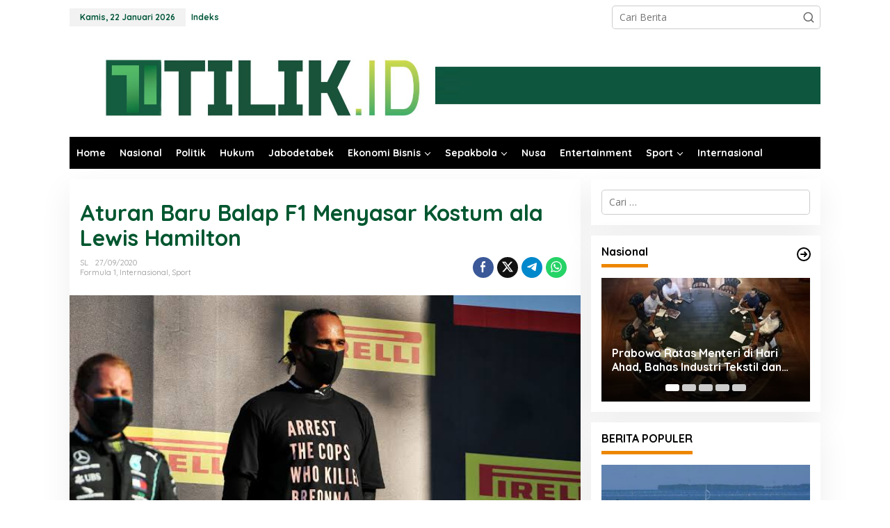

--- FILE ---
content_type: text/html; charset=UTF-8
request_url: https://tilik.id/2020/09/27/aturan-baru-balap-f1-menyasar-kostum-ala-lewis-hamilton/
body_size: 21465
content:
<!DOCTYPE html>
<html lang="id">
<head itemscope="itemscope" itemtype="https://schema.org/WebSite">
<meta charset="UTF-8">
<meta name="viewport" content="width=device-width, initial-scale=1">
<meta name="theme-color" content="#00563e" />
	<link rel="profile" href="https://gmpg.org/xfn/11">

<script type="text/javascript">
/* <![CDATA[ */
(()=>{var e={};e.g=function(){if("object"==typeof globalThis)return globalThis;try{return this||new Function("return this")()}catch(e){if("object"==typeof window)return window}}(),function({ampUrl:n,isCustomizePreview:t,isAmpDevMode:r,noampQueryVarName:o,noampQueryVarValue:s,disabledStorageKey:i,mobileUserAgents:a,regexRegex:c}){if("undefined"==typeof sessionStorage)return;const d=new RegExp(c);if(!a.some((e=>{const n=e.match(d);return!(!n||!new RegExp(n[1],n[2]).test(navigator.userAgent))||navigator.userAgent.includes(e)})))return;e.g.addEventListener("DOMContentLoaded",(()=>{const e=document.getElementById("amp-mobile-version-switcher");if(!e)return;e.hidden=!1;const n=e.querySelector("a[href]");n&&n.addEventListener("click",(()=>{sessionStorage.removeItem(i)}))}));const g=r&&["paired-browsing-non-amp","paired-browsing-amp"].includes(window.name);if(sessionStorage.getItem(i)||t||g)return;const u=new URL(location.href),m=new URL(n);m.hash=u.hash,u.searchParams.has(o)&&s===u.searchParams.get(o)?sessionStorage.setItem(i,"1"):m.href!==u.href&&(window.stop(),location.replace(m.href))}({"ampUrl":"https:\/\/tilik.id\/2020\/09\/27\/aturan-baru-balap-f1-menyasar-kostum-ala-lewis-hamilton\/?amp=1","noampQueryVarName":"noamp","noampQueryVarValue":"mobile","disabledStorageKey":"amp_mobile_redirect_disabled","mobileUserAgents":["Mobile","Android","Silk\/","Kindle","BlackBerry","Opera Mini","Opera Mobi"],"regexRegex":"^\\\/((?:.|\\n)+)\\\/([i]*)$","isCustomizePreview":false,"isAmpDevMode":false})})();
/* ]]> */
</script>
<meta name='robots' content='index, follow, max-image-preview:large, max-snippet:-1, max-video-preview:-1' />

	<!-- This site is optimized with the Yoast SEO plugin v25.3.1 - https://yoast.com/wordpress/plugins/seo/ -->
	<title>Aturan Baru Balap F1 Menyasar Kostum ala Lewis Hamilton - www.tilik.id</title>
	<link rel="canonical" href="https://tilik.id/2020/09/27/aturan-baru-balap-f1-menyasar-kostum-ala-lewis-hamilton/" />
	<meta property="og:locale" content="id_ID" />
	<meta property="og:type" content="article" />
	<meta property="og:title" content="Aturan Baru Balap F1 Menyasar Kostum ala Lewis Hamilton - www.tilik.id" />
	<meta property="og:description" content="P — Federasi Automotif Internasional (FIA) yang membawahi balapan mobil Formula 1" />
	<meta property="og:url" content="https://tilik.id/2020/09/27/aturan-baru-balap-f1-menyasar-kostum-ala-lewis-hamilton/" />
	<meta property="og:site_name" content="www.tilik.id" />
	<meta property="article:published_time" content="2020-09-27T11:28:39+00:00" />
	<meta property="og:image" content="https://tilik.id/wp-content/uploads/2020/09/CBA0741C-DA3C-4DB7-B2DC-13E76F016481.jpeg" />
	<meta property="og:image:width" content="678" />
	<meta property="og:image:height" content="452" />
	<meta property="og:image:type" content="image/jpeg" />
	<meta name="author" content="SL" />
	<meta name="twitter:card" content="summary_large_image" />
	<meta name="twitter:label1" content="Ditulis oleh" />
	<meta name="twitter:data1" content="SL" />
	<meta name="twitter:label2" content="Estimasi waktu membaca" />
	<meta name="twitter:data2" content="2 menit" />
	<script type="application/ld+json" class="yoast-schema-graph">{"@context":"https://schema.org","@graph":[{"@type":"Article","@id":"https://tilik.id/2020/09/27/aturan-baru-balap-f1-menyasar-kostum-ala-lewis-hamilton/#article","isPartOf":{"@id":"https://tilik.id/2020/09/27/aturan-baru-balap-f1-menyasar-kostum-ala-lewis-hamilton/"},"author":{"name":"SL","@id":"https://tilik.id/#/schema/person/003e4d4f6dd9ef6cb4150cc828bb81fd"},"headline":"Aturan Baru Balap F1 Menyasar Kostum ala Lewis Hamilton","datePublished":"2020-09-27T11:28:39+00:00","mainEntityOfPage":{"@id":"https://tilik.id/2020/09/27/aturan-baru-balap-f1-menyasar-kostum-ala-lewis-hamilton/"},"wordCount":331,"commentCount":0,"publisher":{"@id":"https://tilik.id/#organization"},"image":{"@id":"https://tilik.id/2020/09/27/aturan-baru-balap-f1-menyasar-kostum-ala-lewis-hamilton/#primaryimage"},"thumbnailUrl":"https://tilik.id/wp-content/uploads/2020/09/CBA0741C-DA3C-4DB7-B2DC-13E76F016481.jpeg","keywords":["Anti Rasisme","Aturan Baru FIA","Balap Formula 1","Lewis Hamilton"],"articleSection":["Formula 1","Internasional","Sport"],"inLanguage":"id","potentialAction":[{"@type":"CommentAction","name":"Comment","target":["https://tilik.id/2020/09/27/aturan-baru-balap-f1-menyasar-kostum-ala-lewis-hamilton/#respond"]}]},{"@type":"WebPage","@id":"https://tilik.id/2020/09/27/aturan-baru-balap-f1-menyasar-kostum-ala-lewis-hamilton/","url":"https://tilik.id/2020/09/27/aturan-baru-balap-f1-menyasar-kostum-ala-lewis-hamilton/","name":"Aturan Baru Balap F1 Menyasar Kostum ala Lewis Hamilton - www.tilik.id","isPartOf":{"@id":"https://tilik.id/#website"},"primaryImageOfPage":{"@id":"https://tilik.id/2020/09/27/aturan-baru-balap-f1-menyasar-kostum-ala-lewis-hamilton/#primaryimage"},"image":{"@id":"https://tilik.id/2020/09/27/aturan-baru-balap-f1-menyasar-kostum-ala-lewis-hamilton/#primaryimage"},"thumbnailUrl":"https://tilik.id/wp-content/uploads/2020/09/CBA0741C-DA3C-4DB7-B2DC-13E76F016481.jpeg","datePublished":"2020-09-27T11:28:39+00:00","breadcrumb":{"@id":"https://tilik.id/2020/09/27/aturan-baru-balap-f1-menyasar-kostum-ala-lewis-hamilton/#breadcrumb"},"inLanguage":"id","potentialAction":[{"@type":"ReadAction","target":["https://tilik.id/2020/09/27/aturan-baru-balap-f1-menyasar-kostum-ala-lewis-hamilton/"]}]},{"@type":"ImageObject","inLanguage":"id","@id":"https://tilik.id/2020/09/27/aturan-baru-balap-f1-menyasar-kostum-ala-lewis-hamilton/#primaryimage","url":"https://tilik.id/wp-content/uploads/2020/09/CBA0741C-DA3C-4DB7-B2DC-13E76F016481.jpeg","contentUrl":"https://tilik.id/wp-content/uploads/2020/09/CBA0741C-DA3C-4DB7-B2DC-13E76F016481.jpeg","width":678,"height":452},{"@type":"BreadcrumbList","@id":"https://tilik.id/2020/09/27/aturan-baru-balap-f1-menyasar-kostum-ala-lewis-hamilton/#breadcrumb","itemListElement":[{"@type":"ListItem","position":1,"name":"Home","item":"https://tilik.id/"},{"@type":"ListItem","position":2,"name":"Aturan Baru Balap F1 Menyasar Kostum ala Lewis Hamilton"}]},{"@type":"WebSite","@id":"https://tilik.id/#website","url":"https://tilik.id/","name":"www.tilik.id","description":"UMA Media","publisher":{"@id":"https://tilik.id/#organization"},"potentialAction":[{"@type":"SearchAction","target":{"@type":"EntryPoint","urlTemplate":"https://tilik.id/?s={search_term_string}"},"query-input":{"@type":"PropertyValueSpecification","valueRequired":true,"valueName":"search_term_string"}}],"inLanguage":"id"},{"@type":"Organization","@id":"https://tilik.id/#organization","name":"www.tilik.id","url":"https://tilik.id/","logo":{"@type":"ImageObject","inLanguage":"id","@id":"https://tilik.id/#/schema/logo/image/","url":"https://tilik.id/wp-content/uploads/2024/04/IMG_0235.png","contentUrl":"https://tilik.id/wp-content/uploads/2024/04/IMG_0235.png","width":336,"height":351,"caption":"www.tilik.id"},"image":{"@id":"https://tilik.id/#/schema/logo/image/"}},{"@type":"Person","@id":"https://tilik.id/#/schema/person/003e4d4f6dd9ef6cb4150cc828bb81fd","name":"SL","image":{"@type":"ImageObject","inLanguage":"id","@id":"https://tilik.id/#/schema/person/image/","url":"https://secure.gravatar.com/avatar/3500bc4fb7ef0a40bef9db9777db9911b41dd9fa5acf7c80f13d24825d6db36a?s=96&d=mm&r=g","contentUrl":"https://secure.gravatar.com/avatar/3500bc4fb7ef0a40bef9db9777db9911b41dd9fa5acf7c80f13d24825d6db36a?s=96&d=mm&r=g","caption":"SL"},"url":"https://tilik.id/author/admin/"}]}</script>
	<!-- / Yoast SEO plugin. -->


<link rel='dns-prefetch' href='//www.googletagmanager.com' />
<link rel='dns-prefetch' href='//fonts.googleapis.com' />
<link rel='dns-prefetch' href='//pagead2.googlesyndication.com' />
<link rel="alternate" type="application/rss+xml" title="www.tilik.id &raquo; Feed" href="https://tilik.id/feed/" />
<link rel="alternate" type="application/rss+xml" title="www.tilik.id &raquo; Umpan Komentar" href="https://tilik.id/comments/feed/" />
<script type="text/javascript" id="wpp-js" src="https://tilik.id/wp-content/plugins/wordpress-popular-posts/assets/js/wpp.min.js?ver=7.3.3" data-sampling="0" data-sampling-rate="100" data-api-url="https://tilik.id/wp-json/wordpress-popular-posts" data-post-id="4070" data-token="ee673c1b27" data-lang="0" data-debug="0"></script>
<link rel="alternate" type="application/rss+xml" title="www.tilik.id &raquo; Aturan Baru Balap F1 Menyasar  Kostum ala Lewis Hamilton Umpan Komentar" href="https://tilik.id/2020/09/27/aturan-baru-balap-f1-menyasar-kostum-ala-lewis-hamilton/feed/" />
<link rel="alternate" title="oEmbed (JSON)" type="application/json+oembed" href="https://tilik.id/wp-json/oembed/1.0/embed?url=https%3A%2F%2Ftilik.id%2F2020%2F09%2F27%2Faturan-baru-balap-f1-menyasar-kostum-ala-lewis-hamilton%2F" />
<link rel="alternate" title="oEmbed (XML)" type="text/xml+oembed" href="https://tilik.id/wp-json/oembed/1.0/embed?url=https%3A%2F%2Ftilik.id%2F2020%2F09%2F27%2Faturan-baru-balap-f1-menyasar-kostum-ala-lewis-hamilton%2F&#038;format=xml" />
<style id='wp-img-auto-sizes-contain-inline-css' type='text/css'>
img:is([sizes=auto i],[sizes^="auto," i]){contain-intrinsic-size:3000px 1500px}
/*# sourceURL=wp-img-auto-sizes-contain-inline-css */
</style>
<style id='wp-emoji-styles-inline-css' type='text/css'>

	img.wp-smiley, img.emoji {
		display: inline !important;
		border: none !important;
		box-shadow: none !important;
		height: 1em !important;
		width: 1em !important;
		margin: 0 0.07em !important;
		vertical-align: -0.1em !important;
		background: none !important;
		padding: 0 !important;
	}
/*# sourceURL=wp-emoji-styles-inline-css */
</style>
<link rel='stylesheet' id='style-css' href='https://tilik.id/wp-content/plugins/most-popular-post/style/style.css?ver=6.9' type='text/css' media='all' />
<link rel='stylesheet' id='newkarma-core-css' href='https://tilik.id/wp-content/plugins/newkarma-core/css/newkarma-core.css?ver=2.0.5' type='text/css' media='all' />
<link rel='stylesheet' id='wordpress-popular-posts-css-css' href='https://tilik.id/wp-content/plugins/wordpress-popular-posts/assets/css/wpp.css?ver=7.3.3' type='text/css' media='all' />
<link crossorigin="anonymous" rel='stylesheet' id='newkarma-fonts-css' href='https://fonts.googleapis.com/css?family=Quicksand%3Aregular%2C700%2C300%7COpen+Sans%3Aregular%2Citalic%2C700%2C600%2C300%26subset%3Dlatin%2C&#038;ver=2.1.0' type='text/css' media='all' />
<link rel='stylesheet' id='newkarma-style-css' href='https://tilik.id/wp-content/themes/newkarma/style.css?ver=2.1.0' type='text/css' media='all' />
<style id='newkarma-style-inline-css' type='text/css'>
body{color:#000000;font-family:"Open Sans","Helvetica", Arial;font-weight:500;font-size:14px;}h1.entry-title{color:#00562f;}kbd,a.button,button,.button,button.button,input[type="button"],input[type="reset"],input[type="submit"],.tagcloud a,.tagcloud ul,.prevnextpost-links a .prevnextpost,.page-links .page-link-number,ul.page-numbers li span.page-numbers,.sidr,#navigationamp,.gmr_widget_content ul.gmr-tabs,.index-page-numbers,.cat-links-bg{background-color:#00562f;}blockquote,a.button,button,.button,button.button,input[type="button"],input[type="reset"],input[type="submit"],.gmr-theme div.sharedaddy h3.sd-title:before,.gmr_widget_content ul.gmr-tabs li a,.bypostauthor > .comment-body{border-color:#00562f;}.gmr-meta-topic a,.newkarma-rp-widget .rp-number,.gmr-owl-carousel .gmr-slide-topic a,.tab-comment-number{color:#ed8600;}.page-title span,h3.comment-reply-title,.widget-title span,.gmr_widget_content ul.gmr-tabs li a.js-tabs__title-active{border-color:#ed8600;}.gmr-menuwrap #primary-menu > li > a:hover,.gmr-menuwrap #primary-menu > li.page_item_has_children:hover > a,.gmr-menuwrap #primary-menu > li.menu-item-has-children:hover > a,.gmr-mainmenu #primary-menu > li:hover > a,.gmr-mainmenu #primary-menu > .current-menu-item > a,.gmr-mainmenu #primary-menu > .current-menu-ancestor > a,.gmr-mainmenu #primary-menu > .current_page_item > a,.gmr-mainmenu #primary-menu > .current_page_ancestor > a{box-shadow:inset 0px -5px 0px 0px#ed8600;}.tab-content .newkarma-rp-widget .rp-number,.owl-theme .owl-controls .owl-page.active span{background-color:#ed8600;}a{color:#000000;}a:hover,a:focus,a:active{color:#007767;}.site-title a{color:#62ad7c;}.site-description{color:#dd9933;}.gmr-menuwrap,.gmr-sticky .top-header.sticky-menu,.gmr-mainmenu #primary-menu .sub-menu,.gmr-mainmenu #primary-menu .children{background-color:#000000;}#gmr-responsive-menu,.gmr-mainmenu #primary-menu > li > a,.gmr-mainmenu #primary-menu .sub-menu a,.gmr-mainmenu #primary-menu .children a,.sidr ul li ul li a,.sidr ul li a,#navigationamp ul li ul li a,#navigationamp ul li a{color:#ffffff;}.gmr-mainmenu #primary-menu > li.menu-border > a span,.gmr-mainmenu #primary-menu > li.page_item_has_children > a:after,.gmr-mainmenu #primary-menu > li.menu-item-has-children > a:after,.gmr-mainmenu #primary-menu .sub-menu > li.page_item_has_children > a:after,.gmr-mainmenu #primary-menu .sub-menu > li.menu-item-has-children > a:after,.gmr-mainmenu #primary-menu .children > li.page_item_has_children > a:after,.gmr-mainmenu #primary-menu .children > li.menu-item-has-children > a:after{border-color:#ffffff;}#gmr-responsive-menu:hover,.gmr-mainmenu #primary-menu > li:hover > a,.gmr-mainmenu #primary-menu .current-menu-item > a,.gmr-mainmenu #primary-menu .current-menu-ancestor > a,.gmr-mainmenu #primary-menu .current_page_item > a,.gmr-mainmenu #primary-menu .current_page_ancestor > a,.sidr ul li ul li a:hover,.sidr ul li a:hover{color:#3483aa;}.gmr-mainmenu #primary-menu > li.menu-border:hover > a span,.gmr-mainmenu #primary-menu > li.menu-border.current-menu-item > a span,.gmr-mainmenu #primary-menu > li.menu-border.current-menu-ancestor > a span,.gmr-mainmenu #primary-menu > li.menu-border.current_page_item > a span,.gmr-mainmenu #primary-menu > li.menu-border.current_page_ancestor > a span,.gmr-mainmenu #primary-menu > li.page_item_has_children:hover > a:after,.gmr-mainmenu #primary-menu > li.menu-item-has-children:hover > a:after{border-color:#3483aa;}.gmr-mainmenu #primary-menu > li:hover > a,.gmr-mainmenu #primary-menu .current-menu-item > a,.gmr-mainmenu #primary-menu .current-menu-ancestor > a,.gmr-mainmenu #primary-menu .current_page_item > a,.gmr-mainmenu #primary-menu .current_page_ancestor > a{background-color:#000000;}.gmr-secondmenuwrap,.gmr-secondmenu #primary-menu .sub-menu,.gmr-secondmenu #primary-menu .children{background-color:#dd0000;}.gmr-secondmenu #primary-menu > li > a,.gmr-secondmenu #primary-menu .sub-menu a,.gmr-secondmenu #primary-menu .children a{color:#59bdd1;}.gmr-secondmenu #primary-menu > li.page_item_has_children > a:after,.gmr-secondmenu #primary-menu > li.menu-item-has-children > a:after,.gmr-secondmenu #primary-menu .sub-menu > li.page_item_has_children > a:after,.gmr-secondmenu #primary-menu .sub-menu > li.menu-item-has-children > a:after,.gmr-secondmenu #primary-menu .children > li.page_item_has_children > a:after,.gmr-secondmenu #primary-menu .children > li.menu-item-has-children > a:after{border-color:#59bdd1;}.gmr-topnavwrap{background-color:#ffffff;}#gmr-topnavresponsive-menu svg,.gmr-topnavmenu #primary-menu > li > a,.gmr-top-date,.search-trigger .gmr-icon{color:#005639;}.gmr-topnavmenu #primary-menu > li.menu-border > a span,.gmr-topnavmenu #primary-menu > li.page_item_has_children > a:after,.gmr-topnavmenu #primary-menu > li.menu-item-has-children > a:after,.gmr-topnavmenu #primary-menu .sub-menu > li.page_item_has_children > a:after,.gmr-topnavmenu #primary-menu .sub-menu > li.menu-item-has-children > a:after,.gmr-topnavmenu #primary-menu .children > li.page_item_has_children > a:after,.gmr-topnavmenu #primary-menu .children > li.menu-item-has-children > a:after{border-color:#005639;}#gmr-topnavresponsive-menu:hover,.gmr-topnavmenu #primary-menu > li:hover > a,.gmr-topnavmenu #primary-menu .current-menu-item > a,.gmr-topnavmenu #primary-menu .current-menu-ancestor > a,.gmr-topnavmenu #primary-menu .current_page_item > a,.gmr-topnavmenu #primary-menu .current_page_ancestor > a,.gmr-social-icon ul > li > a:hover{color:#005639;}.gmr-topnavmenu #primary-menu > li.menu-border:hover > a span,.gmr-topnavmenu #primary-menu > li.menu-border.current-menu-item > a span,.gmr-topnavmenu #primary-menu > li.menu-border.current-menu-ancestor > a span,.gmr-topnavmenu #primary-menu > li.menu-border.current_page_item > a span,.gmr-topnavmenu #primary-menu > li.menu-border.current_page_ancestor > a span,.gmr-topnavmenu #primary-menu > li.page_item_has_children:hover > a:after,.gmr-topnavmenu #primary-menu > li.menu-item-has-children:hover > a:after{border-color:#005639;}.gmr-owl-carousel .gmr-slide-title a{color:#ffffff;}.gmr-owl-carousel .item:hover .gmr-slide-title a{color:#fc0008;}.site-main-single{background-color:#ffffff;}.gmr-related-infinite .view-more-button:hover{color:#ffffff;}.site-main-archive{background-color:#ffffff;}ul.page-numbers li span.page-numbers{color:#ffffff;}.site-main-archive,a.read-more{color:#007767;}.site-main-archive h2.entry-title a,.site-main-archive .gmr-ajax-text{color:#000000;}.site-main-archive .gmr-archive:hover h2.entry-title a{color:#003e9b;}.gmr-focus-news.gmr-focus-gallery h2.entry-title a,.item .gmr-slide-title a,.newkarma-rp-widget .gmr-rp-bigthumbnail .gmr-rp-bigthumb-content .title-bigthumb{color:#ffffff;}.gmr-focus-news.gmr-focus-gallery:hover h2.entry-title a,.item:hover .gmr-slide-title a,.newkarma-rp-widget .gmr-rp-bigthumbnail:hover .gmr-rp-bigthumb-content .title-bigthumb{color:#003e9b;}h1,h2,h3,h4,h5,h6,.heading-font,.menu,.rp-title,.rsswidget,.gmr-metacontent,.gmr-metacontent-single,.gmr-ajax-text,.view-more-button,ul.single-social-icon li.social-text,.page-links,.gmr-top-date,ul.page-numbers li{font-family:"Quicksand","Helvetica", Arial;}.entry-content-single{font-size:16px;}h1{font-size:30px;}h2{font-size:26px;}h3{font-size:24px;}h4{font-size:22px;}h5{font-size:20px;}h6{font-size:18px;}.site-footer{background-color:#005639;color:#ffffff;}ul.footer-social-icon li a{color:#ffffff;}ul.footer-social-icon li a,.footer-content{border-color:#ffffff;}ul.footer-social-icon li a:hover{color:#dd3333;border-color:#dd3333;}.site-footer a{color:#f9f9f9;}.site-footer a:hover{color:#eded00;}
/*# sourceURL=newkarma-style-inline-css */
</style>

<!-- Potongan tag Google (gtag.js) ditambahkan oleh Site Kit -->

<!-- Snippet Google Analytics telah ditambahkan oleh Site Kit -->
<script type="text/javascript" src="https://www.googletagmanager.com/gtag/js?id=GT-PHW353RF" id="google_gtagjs-js" async></script>
<script type="text/javascript" id="google_gtagjs-js-after">
/* <![CDATA[ */
window.dataLayer = window.dataLayer || [];function gtag(){dataLayer.push(arguments);}
gtag("set","linker",{"domains":["tilik.id"]});
gtag("js", new Date());
gtag("set", "developer_id.dZTNiMT", true);
gtag("config", "GT-PHW353RF");
 window._googlesitekit = window._googlesitekit || {}; window._googlesitekit.throttledEvents = []; window._googlesitekit.gtagEvent = (name, data) => { var key = JSON.stringify( { name, data } ); if ( !! window._googlesitekit.throttledEvents[ key ] ) { return; } window._googlesitekit.throttledEvents[ key ] = true; setTimeout( () => { delete window._googlesitekit.throttledEvents[ key ]; }, 5 ); gtag( "event", name, { ...data, event_source: "site-kit" } ); }; 
//# sourceURL=google_gtagjs-js-after
/* ]]> */
</script>

<!-- Potongan tag Google akhir (gtag.js) ditambahkan oleh Site Kit -->
<link rel="https://api.w.org/" href="https://tilik.id/wp-json/" /><link rel="alternate" title="JSON" type="application/json" href="https://tilik.id/wp-json/wp/v2/posts/4070" /><link rel="EditURI" type="application/rsd+xml" title="RSD" href="https://tilik.id/xmlrpc.php?rsd" />
<meta name="generator" content="WordPress 6.9" />
<link rel='shortlink' href='https://tilik.id/?p=4070' />
<meta name="generator" content="Site Kit by Google 1.155.0" /><link rel="alternate" type="text/html" media="only screen and (max-width: 640px)" href="https://tilik.id/2020/09/27/aturan-baru-balap-f1-menyasar-kostum-ala-lewis-hamilton/?amp=1">            <style id="wpp-loading-animation-styles">@-webkit-keyframes bgslide{from{background-position-x:0}to{background-position-x:-200%}}@keyframes bgslide{from{background-position-x:0}to{background-position-x:-200%}}.wpp-widget-block-placeholder,.wpp-shortcode-placeholder{margin:0 auto;width:60px;height:3px;background:#dd3737;background:linear-gradient(90deg,#dd3737 0%,#571313 10%,#dd3737 100%);background-size:200% auto;border-radius:3px;-webkit-animation:bgslide 1s infinite linear;animation:bgslide 1s infinite linear}</style>
            <link rel="pingback" href="https://tilik.id/xmlrpc.php">
<!-- Meta tag Google AdSense ditambahkan oleh Site Kit -->
<meta name="google-adsense-platform-account" content="ca-host-pub-2644536267352236">
<meta name="google-adsense-platform-domain" content="sitekit.withgoogle.com">
<!-- Akhir tag meta Google AdSense yang ditambahkan oleh Site Kit -->
<style type="text/css" id="custom-background-css">
body.custom-background { background-color: #ffffff; }
</style>
	<link rel="amphtml" href="https://tilik.id/2020/09/27/aturan-baru-balap-f1-menyasar-kostum-ala-lewis-hamilton/?amp=1">
<!-- Snippet Google AdSense telah ditambahkan oleh Site Kit -->
<script type="text/javascript" async="async" src="https://pagead2.googlesyndication.com/pagead/js/adsbygoogle.js?client=ca-pub-7446639102964398&amp;host=ca-host-pub-2644536267352236" crossorigin="anonymous"></script>

<!-- Snippet Google AdSense penutup telah ditambahkan oleh Site Kit -->
<style>#amp-mobile-version-switcher{left:0;position:absolute;width:100%;z-index:100}#amp-mobile-version-switcher>a{background-color:#444;border:0;color:#eaeaea;display:block;font-family:-apple-system,BlinkMacSystemFont,Segoe UI,Roboto,Oxygen-Sans,Ubuntu,Cantarell,Helvetica Neue,sans-serif;font-size:16px;font-weight:600;padding:15px 0;text-align:center;-webkit-text-decoration:none;text-decoration:none}#amp-mobile-version-switcher>a:active,#amp-mobile-version-switcher>a:focus,#amp-mobile-version-switcher>a:hover{-webkit-text-decoration:underline;text-decoration:underline}</style><link rel="icon" href="https://tilik.id/wp-content/uploads/2020/03/cropped-WhatsApp-Image-2020-03-10-at-19.08.58-1-90x90.jpeg" sizes="32x32" />
<link rel="icon" href="https://tilik.id/wp-content/uploads/2020/03/cropped-WhatsApp-Image-2020-03-10-at-19.08.58-1.jpeg" sizes="192x192" />
<link rel="apple-touch-icon" href="https://tilik.id/wp-content/uploads/2020/03/cropped-WhatsApp-Image-2020-03-10-at-19.08.58-1.jpeg" />
<meta name="msapplication-TileImage" content="https://tilik.id/wp-content/uploads/2020/03/cropped-WhatsApp-Image-2020-03-10-at-19.08.58-1.jpeg" />
<style id='global-styles-inline-css' type='text/css'>
:root{--wp--preset--aspect-ratio--square: 1;--wp--preset--aspect-ratio--4-3: 4/3;--wp--preset--aspect-ratio--3-4: 3/4;--wp--preset--aspect-ratio--3-2: 3/2;--wp--preset--aspect-ratio--2-3: 2/3;--wp--preset--aspect-ratio--16-9: 16/9;--wp--preset--aspect-ratio--9-16: 9/16;--wp--preset--color--black: #000000;--wp--preset--color--cyan-bluish-gray: #abb8c3;--wp--preset--color--white: #ffffff;--wp--preset--color--pale-pink: #f78da7;--wp--preset--color--vivid-red: #cf2e2e;--wp--preset--color--luminous-vivid-orange: #ff6900;--wp--preset--color--luminous-vivid-amber: #fcb900;--wp--preset--color--light-green-cyan: #7bdcb5;--wp--preset--color--vivid-green-cyan: #00d084;--wp--preset--color--pale-cyan-blue: #8ed1fc;--wp--preset--color--vivid-cyan-blue: #0693e3;--wp--preset--color--vivid-purple: #9b51e0;--wp--preset--gradient--vivid-cyan-blue-to-vivid-purple: linear-gradient(135deg,rgb(6,147,227) 0%,rgb(155,81,224) 100%);--wp--preset--gradient--light-green-cyan-to-vivid-green-cyan: linear-gradient(135deg,rgb(122,220,180) 0%,rgb(0,208,130) 100%);--wp--preset--gradient--luminous-vivid-amber-to-luminous-vivid-orange: linear-gradient(135deg,rgb(252,185,0) 0%,rgb(255,105,0) 100%);--wp--preset--gradient--luminous-vivid-orange-to-vivid-red: linear-gradient(135deg,rgb(255,105,0) 0%,rgb(207,46,46) 100%);--wp--preset--gradient--very-light-gray-to-cyan-bluish-gray: linear-gradient(135deg,rgb(238,238,238) 0%,rgb(169,184,195) 100%);--wp--preset--gradient--cool-to-warm-spectrum: linear-gradient(135deg,rgb(74,234,220) 0%,rgb(151,120,209) 20%,rgb(207,42,186) 40%,rgb(238,44,130) 60%,rgb(251,105,98) 80%,rgb(254,248,76) 100%);--wp--preset--gradient--blush-light-purple: linear-gradient(135deg,rgb(255,206,236) 0%,rgb(152,150,240) 100%);--wp--preset--gradient--blush-bordeaux: linear-gradient(135deg,rgb(254,205,165) 0%,rgb(254,45,45) 50%,rgb(107,0,62) 100%);--wp--preset--gradient--luminous-dusk: linear-gradient(135deg,rgb(255,203,112) 0%,rgb(199,81,192) 50%,rgb(65,88,208) 100%);--wp--preset--gradient--pale-ocean: linear-gradient(135deg,rgb(255,245,203) 0%,rgb(182,227,212) 50%,rgb(51,167,181) 100%);--wp--preset--gradient--electric-grass: linear-gradient(135deg,rgb(202,248,128) 0%,rgb(113,206,126) 100%);--wp--preset--gradient--midnight: linear-gradient(135deg,rgb(2,3,129) 0%,rgb(40,116,252) 100%);--wp--preset--font-size--small: 13px;--wp--preset--font-size--medium: 20px;--wp--preset--font-size--large: 36px;--wp--preset--font-size--x-large: 42px;--wp--preset--spacing--20: 0.44rem;--wp--preset--spacing--30: 0.67rem;--wp--preset--spacing--40: 1rem;--wp--preset--spacing--50: 1.5rem;--wp--preset--spacing--60: 2.25rem;--wp--preset--spacing--70: 3.38rem;--wp--preset--spacing--80: 5.06rem;--wp--preset--shadow--natural: 6px 6px 9px rgba(0, 0, 0, 0.2);--wp--preset--shadow--deep: 12px 12px 50px rgba(0, 0, 0, 0.4);--wp--preset--shadow--sharp: 6px 6px 0px rgba(0, 0, 0, 0.2);--wp--preset--shadow--outlined: 6px 6px 0px -3px rgb(255, 255, 255), 6px 6px rgb(0, 0, 0);--wp--preset--shadow--crisp: 6px 6px 0px rgb(0, 0, 0);}:where(.is-layout-flex){gap: 0.5em;}:where(.is-layout-grid){gap: 0.5em;}body .is-layout-flex{display: flex;}.is-layout-flex{flex-wrap: wrap;align-items: center;}.is-layout-flex > :is(*, div){margin: 0;}body .is-layout-grid{display: grid;}.is-layout-grid > :is(*, div){margin: 0;}:where(.wp-block-columns.is-layout-flex){gap: 2em;}:where(.wp-block-columns.is-layout-grid){gap: 2em;}:where(.wp-block-post-template.is-layout-flex){gap: 1.25em;}:where(.wp-block-post-template.is-layout-grid){gap: 1.25em;}.has-black-color{color: var(--wp--preset--color--black) !important;}.has-cyan-bluish-gray-color{color: var(--wp--preset--color--cyan-bluish-gray) !important;}.has-white-color{color: var(--wp--preset--color--white) !important;}.has-pale-pink-color{color: var(--wp--preset--color--pale-pink) !important;}.has-vivid-red-color{color: var(--wp--preset--color--vivid-red) !important;}.has-luminous-vivid-orange-color{color: var(--wp--preset--color--luminous-vivid-orange) !important;}.has-luminous-vivid-amber-color{color: var(--wp--preset--color--luminous-vivid-amber) !important;}.has-light-green-cyan-color{color: var(--wp--preset--color--light-green-cyan) !important;}.has-vivid-green-cyan-color{color: var(--wp--preset--color--vivid-green-cyan) !important;}.has-pale-cyan-blue-color{color: var(--wp--preset--color--pale-cyan-blue) !important;}.has-vivid-cyan-blue-color{color: var(--wp--preset--color--vivid-cyan-blue) !important;}.has-vivid-purple-color{color: var(--wp--preset--color--vivid-purple) !important;}.has-black-background-color{background-color: var(--wp--preset--color--black) !important;}.has-cyan-bluish-gray-background-color{background-color: var(--wp--preset--color--cyan-bluish-gray) !important;}.has-white-background-color{background-color: var(--wp--preset--color--white) !important;}.has-pale-pink-background-color{background-color: var(--wp--preset--color--pale-pink) !important;}.has-vivid-red-background-color{background-color: var(--wp--preset--color--vivid-red) !important;}.has-luminous-vivid-orange-background-color{background-color: var(--wp--preset--color--luminous-vivid-orange) !important;}.has-luminous-vivid-amber-background-color{background-color: var(--wp--preset--color--luminous-vivid-amber) !important;}.has-light-green-cyan-background-color{background-color: var(--wp--preset--color--light-green-cyan) !important;}.has-vivid-green-cyan-background-color{background-color: var(--wp--preset--color--vivid-green-cyan) !important;}.has-pale-cyan-blue-background-color{background-color: var(--wp--preset--color--pale-cyan-blue) !important;}.has-vivid-cyan-blue-background-color{background-color: var(--wp--preset--color--vivid-cyan-blue) !important;}.has-vivid-purple-background-color{background-color: var(--wp--preset--color--vivid-purple) !important;}.has-black-border-color{border-color: var(--wp--preset--color--black) !important;}.has-cyan-bluish-gray-border-color{border-color: var(--wp--preset--color--cyan-bluish-gray) !important;}.has-white-border-color{border-color: var(--wp--preset--color--white) !important;}.has-pale-pink-border-color{border-color: var(--wp--preset--color--pale-pink) !important;}.has-vivid-red-border-color{border-color: var(--wp--preset--color--vivid-red) !important;}.has-luminous-vivid-orange-border-color{border-color: var(--wp--preset--color--luminous-vivid-orange) !important;}.has-luminous-vivid-amber-border-color{border-color: var(--wp--preset--color--luminous-vivid-amber) !important;}.has-light-green-cyan-border-color{border-color: var(--wp--preset--color--light-green-cyan) !important;}.has-vivid-green-cyan-border-color{border-color: var(--wp--preset--color--vivid-green-cyan) !important;}.has-pale-cyan-blue-border-color{border-color: var(--wp--preset--color--pale-cyan-blue) !important;}.has-vivid-cyan-blue-border-color{border-color: var(--wp--preset--color--vivid-cyan-blue) !important;}.has-vivid-purple-border-color{border-color: var(--wp--preset--color--vivid-purple) !important;}.has-vivid-cyan-blue-to-vivid-purple-gradient-background{background: var(--wp--preset--gradient--vivid-cyan-blue-to-vivid-purple) !important;}.has-light-green-cyan-to-vivid-green-cyan-gradient-background{background: var(--wp--preset--gradient--light-green-cyan-to-vivid-green-cyan) !important;}.has-luminous-vivid-amber-to-luminous-vivid-orange-gradient-background{background: var(--wp--preset--gradient--luminous-vivid-amber-to-luminous-vivid-orange) !important;}.has-luminous-vivid-orange-to-vivid-red-gradient-background{background: var(--wp--preset--gradient--luminous-vivid-orange-to-vivid-red) !important;}.has-very-light-gray-to-cyan-bluish-gray-gradient-background{background: var(--wp--preset--gradient--very-light-gray-to-cyan-bluish-gray) !important;}.has-cool-to-warm-spectrum-gradient-background{background: var(--wp--preset--gradient--cool-to-warm-spectrum) !important;}.has-blush-light-purple-gradient-background{background: var(--wp--preset--gradient--blush-light-purple) !important;}.has-blush-bordeaux-gradient-background{background: var(--wp--preset--gradient--blush-bordeaux) !important;}.has-luminous-dusk-gradient-background{background: var(--wp--preset--gradient--luminous-dusk) !important;}.has-pale-ocean-gradient-background{background: var(--wp--preset--gradient--pale-ocean) !important;}.has-electric-grass-gradient-background{background: var(--wp--preset--gradient--electric-grass) !important;}.has-midnight-gradient-background{background: var(--wp--preset--gradient--midnight) !important;}.has-small-font-size{font-size: var(--wp--preset--font-size--small) !important;}.has-medium-font-size{font-size: var(--wp--preset--font-size--medium) !important;}.has-large-font-size{font-size: var(--wp--preset--font-size--large) !important;}.has-x-large-font-size{font-size: var(--wp--preset--font-size--x-large) !important;}
/*# sourceURL=global-styles-inline-css */
</style>
</head>

<body data-rsssl=1 class="wp-singular post-template-default single single-post postid-4070 single-format-standard custom-background wp-theme-newkarma gmr-theme gmr-no-sticky group-blog gmr-disable-sticky" itemscope="itemscope" itemtype="https://schema.org/WebPage">

<a class="skip-link screen-reader-text" href="#main">Lewati ke konten</a>


<div class="gmr-topnavwrap clearfix">
	<div class="container-topnav">
		<div class="list-flex">
								<div class="row-flex gmr-table-date">
						<span class="gmr-top-date" data-lang="id"></span>
					</div>
					
			<div class="row-flex gmr-table-menu">
								<a id="gmr-topnavresponsive-menu" href="#menus" title="Menus" rel="nofollow"><svg xmlns="http://www.w3.org/2000/svg" xmlns:xlink="http://www.w3.org/1999/xlink" aria-hidden="true" role="img" width="1em" height="1em" preserveAspectRatio="xMidYMid meet" viewBox="0 0 24 24"><path d="M4 6h16v2H4zm0 5h16v2H4zm0 5h16v2H4z" fill="currentColor"/></svg></a>
				<div class="close-topnavmenu-wrap"><a id="close-topnavmenu-button" rel="nofollow" href="#"><svg xmlns="http://www.w3.org/2000/svg" xmlns:xlink="http://www.w3.org/1999/xlink" aria-hidden="true" role="img" width="1em" height="1em" preserveAspectRatio="xMidYMid meet" viewBox="0 0 1024 1024"><path d="M685.4 354.8c0-4.4-3.6-8-8-8l-66 .3L512 465.6l-99.3-118.4l-66.1-.3c-4.4 0-8 3.5-8 8c0 1.9.7 3.7 1.9 5.2l130.1 155L340.5 670a8.32 8.32 0 0 0-1.9 5.2c0 4.4 3.6 8 8 8l66.1-.3L512 564.4l99.3 118.4l66 .3c4.4 0 8-3.5 8-8c0-1.9-.7-3.7-1.9-5.2L553.5 515l130.1-155c1.2-1.4 1.8-3.3 1.8-5.2z" fill="currentColor"/><path d="M512 65C264.6 65 64 265.6 64 513s200.6 448 448 448s448-200.6 448-448S759.4 65 512 65zm0 820c-205.4 0-372-166.6-372-372s166.6-372 372-372s372 166.6 372 372s-166.6 372-372 372z" fill="currentColor"/></svg></a></div>
				<nav id="site-navigation" class="gmr-topnavmenu pull-right" role="navigation" itemscope="itemscope" itemtype="https://schema.org/SiteNavigationElement">
					<ul id="primary-menu" class="menu"><li id="menu-item-1787" class="menu-item menu-item-type-post_type menu-item-object-page menu-item-1787"><a href="https://tilik.id/indeks/" itemprop="url"><span itemprop="name">Indeks</span></a></li>
</ul>				</nav><!-- #site-navigation -->
							</div>
			<div class="row-flex gmr-menu-mobile-wrap text-center">
				<div class="only-mobile gmr-mobilelogo"><div class="gmr-logo"><a href="https://tilik.id/" class="custom-logo-link" itemprop="url" title="www.tilik.id"><img src="https://tilik.id/wp-content/uploads/2023/02/IMG-20230215-WA0005.jpg" alt="www.tilik.id" title="www.tilik.id" /></a></div></div>			</div>
			<div class="row-flex gmr-table-search last-row">
									<div class="gmr-search-btn">
								<a id="search-menu-button" class="topnav-button gmr-search-icon" href="#" rel="nofollow"><svg xmlns="http://www.w3.org/2000/svg" aria-hidden="true" role="img" width="1em" height="1em" preserveAspectRatio="xMidYMid meet" viewBox="0 0 24 24"><path fill="none" stroke="currentColor" stroke-linecap="round" stroke-width="2" d="m21 21l-4.486-4.494M19 10.5a8.5 8.5 0 1 1-17 0a8.5 8.5 0 0 1 17 0Z"/></svg></a>
								<div id="search-dropdown-container" class="search-dropdown search">
								<form method="get" class="gmr-searchform searchform" action="https://tilik.id/">
									<input type="text" name="s" id="s" placeholder="Cari Berita" />
								</form>
								</div>
							</div><div class="gmr-search">
							<form method="get" class="gmr-searchform searchform" action="https://tilik.id/">
								<input type="text" name="s" id="s" placeholder="Cari Berita" />
								<button type="submit" role="button" aria-label="Submit" class="gmr-search-submit"><svg xmlns="http://www.w3.org/2000/svg" xmlns:xlink="http://www.w3.org/1999/xlink" aria-hidden="true" role="img" width="1em" height="1em" preserveAspectRatio="xMidYMid meet" viewBox="0 0 24 24"><g fill="none" stroke="currentColor" stroke-width="2" stroke-linecap="round" stroke-linejoin="round"><circle cx="11" cy="11" r="8"/><path d="M21 21l-4.35-4.35"/></g></svg></button>
							</form>
						</div>			</div>
		</div>

			</div>
</div>

	<div class="container">
		<div class="clearfix gmr-headwrapper">
			<div class="gmr-logo"><a href="https://tilik.id/" class="custom-logo-link" itemprop="url" title="www.tilik.id"><img src="https://tilik.id/wp-content/uploads/2023/02/IMG-20230215-WA0005.jpg" alt="www.tilik.id" title="www.tilik.id" /></a></div>			<div class="newkarma-core-topbanner"><img src="https://tilik.id/wp-content/uploads/2020/03/banner2.png" /></div>		</div>
	</div>

	<header id="masthead" class="site-header" role="banner" itemscope="itemscope" itemtype="https://schema.org/WPHeader">
		<div class="top-header">
			<div class="container">
				<div class="gmr-menuwrap clearfix">
					<nav id="site-navigation" class="gmr-mainmenu" role="navigation" itemscope="itemscope" itemtype="https://schema.org/SiteNavigationElement">
						<ul id="primary-menu" class="menu"><li id="menu-item-74" class="menu-item menu-item-type-custom menu-item-object-custom menu-item-home menu-item-74"><a href="https://tilik.id/" itemprop="url"><span itemprop="name">Home</span></a></li>
<li id="menu-item-54" class="menu-item menu-item-type-taxonomy menu-item-object-category menu-item-54"><a href="https://tilik.id/category/nasional/" itemprop="url"><span itemprop="name">Nasional</span></a></li>
<li id="menu-item-53" class="menu-item menu-item-type-taxonomy menu-item-object-category menu-item-53"><a href="https://tilik.id/category/politik/" itemprop="url"><span itemprop="name">Politik</span></a></li>
<li id="menu-item-82" class="menu-item menu-item-type-taxonomy menu-item-object-category menu-item-82"><a href="https://tilik.id/category/hukum/" itemprop="url"><span itemprop="name">Hukum</span></a></li>
<li id="menu-item-248" class="menu-item menu-item-type-taxonomy menu-item-object-category menu-item-248"><a href="https://tilik.id/category/jabodetabek/" itemprop="url"><span itemprop="name">Jabodetabek</span></a></li>
<li id="menu-item-75" class="menu-item menu-item-type-taxonomy menu-item-object-category menu-item-has-children menu-item-75"><a href="https://tilik.id/category/ekonomi/" itemprop="url"><span itemprop="name">Ekonomi Bisnis</span></a>
<ul class="sub-menu">
	<li id="menu-item-267" class="menu-item menu-item-type-taxonomy menu-item-object-category menu-item-267"><a href="https://tilik.id/category/ekonomi/makro/" itemprop="url"><span itemprop="name">Makro</span></a></li>
	<li id="menu-item-270" class="menu-item menu-item-type-taxonomy menu-item-object-category menu-item-270"><a href="https://tilik.id/category/ekonomi/moneter/" itemprop="url"><span itemprop="name">Moneter</span></a></li>
	<li id="menu-item-269" class="menu-item menu-item-type-taxonomy menu-item-object-category menu-item-269"><a href="https://tilik.id/category/ekonomi/mikro/" itemprop="url"><span itemprop="name">Mikro</span></a></li>
	<li id="menu-item-266" class="menu-item menu-item-type-taxonomy menu-item-object-category menu-item-266"><a href="https://tilik.id/category/ekonomi/energi/" itemprop="url"><span itemprop="name">Energi</span></a></li>
	<li id="menu-item-265" class="menu-item menu-item-type-taxonomy menu-item-object-category menu-item-265"><a href="https://tilik.id/category/ekonomi/bisnis/" itemprop="url"><span itemprop="name">Bisnis</span></a></li>
	<li id="menu-item-76" class="menu-item menu-item-type-taxonomy menu-item-object-category menu-item-76"><a href="https://tilik.id/category/ekonomi/bisnis/" itemprop="url"><span itemprop="name">Migas</span></a></li>
</ul>
</li>
<li id="menu-item-228" class="menu-item menu-item-type-taxonomy menu-item-object-category menu-item-has-children menu-item-228"><a href="https://tilik.id/category/sepakbola/" itemprop="url"><span itemprop="name">Sepakbola</span></a>
<ul class="sub-menu">
	<li id="menu-item-232" class="menu-item menu-item-type-taxonomy menu-item-object-category menu-item-232"><a href="https://tilik.id/category/sepakbola/liga-champions/" itemprop="url"><span itemprop="name">Liga Champions</span></a></li>
	<li id="menu-item-233" class="menu-item menu-item-type-taxonomy menu-item-object-category menu-item-233"><a href="https://tilik.id/category/sepakbola/liga-eropa/" itemprop="url"><span itemprop="name">Liga Eropa</span></a></li>
	<li id="menu-item-229" class="menu-item menu-item-type-taxonomy menu-item-object-category menu-item-229"><a href="https://tilik.id/category/sepakbola/euro/" itemprop="url"><span itemprop="name">Euro</span></a></li>
	<li id="menu-item-230" class="menu-item menu-item-type-taxonomy menu-item-object-category menu-item-230"><a href="https://tilik.id/category/sepakbola/euro-league-nations/" itemprop="url"><span itemprop="name">Euro League Nations</span></a></li>
	<li id="menu-item-235" class="menu-item menu-item-type-taxonomy menu-item-object-category menu-item-235"><a href="https://tilik.id/category/sepakbola/liga-inggris/" itemprop="url"><span itemprop="name">Liga Inggris</span></a></li>
	<li id="menu-item-239" class="menu-item menu-item-type-taxonomy menu-item-object-category menu-item-239"><a href="https://tilik.id/category/sepakbola/liga-spanyol/" itemprop="url"><span itemprop="name">Liga Spanyol</span></a></li>
	<li id="menu-item-237" class="menu-item menu-item-type-taxonomy menu-item-object-category menu-item-237"><a href="https://tilik.id/category/sepakbola/liga-jerman/" itemprop="url"><span itemprop="name">LIga Jerman</span></a></li>
	<li id="menu-item-236" class="menu-item menu-item-type-taxonomy menu-item-object-category menu-item-236"><a href="https://tilik.id/category/sepakbola/liga-italia/" itemprop="url"><span itemprop="name">Liga Italia</span></a></li>
	<li id="menu-item-238" class="menu-item menu-item-type-taxonomy menu-item-object-category menu-item-238"><a href="https://tilik.id/category/sepakbola/liga-prancis/" itemprop="url"><span itemprop="name">Liga Prancis</span></a></li>
	<li id="menu-item-231" class="menu-item menu-item-type-taxonomy menu-item-object-category menu-item-231"><a href="https://tilik.id/category/sepakbola/liga-belanda/" itemprop="url"><span itemprop="name">LIga Belanda</span></a></li>
	<li id="menu-item-234" class="menu-item menu-item-type-taxonomy menu-item-object-category menu-item-234"><a href="https://tilik.id/category/sepakbola/liga-indonesia/" itemprop="url"><span itemprop="name">Liga Indonesia</span></a></li>
	<li id="menu-item-240" class="menu-item menu-item-type-taxonomy menu-item-object-category menu-item-240"><a href="https://tilik.id/category/sepakbola/total-footbal/" itemprop="url"><span itemprop="name">Total Football</span></a></li>
</ul>
</li>
<li id="menu-item-165" class="menu-item menu-item-type-taxonomy menu-item-object-category menu-item-165"><a href="https://tilik.id/category/nusa/" itemprop="url"><span itemprop="name">Nusa</span></a></li>
<li id="menu-item-78" class="menu-item menu-item-type-taxonomy menu-item-object-category menu-item-78"><a href="https://tilik.id/category/entertainment/" itemprop="url"><span itemprop="name">Entertainment</span></a></li>
<li id="menu-item-263" class="menu-item menu-item-type-taxonomy menu-item-object-category current-post-ancestor current-menu-parent current-post-parent menu-item-has-children menu-item-263"><a href="https://tilik.id/category/sport/" itemprop="url"><span itemprop="name">Sport</span></a>
<ul class="sub-menu">
	<li id="menu-item-251" class="menu-item menu-item-type-taxonomy menu-item-object-category menu-item-251"><a href="https://tilik.id/category/sport/bulutangkis/" itemprop="url"><span itemprop="name">Bulutangkis</span></a></li>
	<li id="menu-item-252" class="menu-item menu-item-type-taxonomy menu-item-object-category current-post-ancestor current-menu-parent current-post-parent menu-item-252"><a href="https://tilik.id/category/sport/formula-1/" itemprop="url"><span itemprop="name">Formula 1</span></a></li>
	<li id="menu-item-250" class="menu-item menu-item-type-taxonomy menu-item-object-category menu-item-250"><a href="https://tilik.id/category/sport/basket/" itemprop="url"><span itemprop="name">Basket</span></a></li>
	<li id="menu-item-254" class="menu-item menu-item-type-taxonomy menu-item-object-category menu-item-254"><a href="https://tilik.id/category/sport/tenis/" itemprop="url"><span itemprop="name">Tenis</span></a></li>
	<li id="menu-item-253" class="menu-item menu-item-type-taxonomy menu-item-object-category menu-item-253"><a href="https://tilik.id/category/sport/moto-gp/" itemprop="url"><span itemprop="name">Moto GP</span></a></li>
	<li id="menu-item-255" class="menu-item menu-item-type-taxonomy menu-item-object-category menu-item-255"><a href="https://tilik.id/category/sport/total-sport/" itemprop="url"><span itemprop="name">Total Sport</span></a></li>
</ul>
</li>
<li id="menu-item-83" class="menu-item menu-item-type-taxonomy menu-item-object-category current-post-ancestor current-menu-parent current-post-parent menu-item-83"><a href="https://tilik.id/category/internasional/" itemprop="url"><span itemprop="name">Internasional</span></a></li>
</ul>					</nav><!-- #site-navigation -->
				</div>
							</div>
		</div><!-- .top-header -->
	</header><!-- #masthead -->


<div class="site inner-wrap" id="site-container">
		<div id="content" class="gmr-content">
				<div class="container">
			<div class="row">

<div id="primary" class="content-area col-md-content">
	<main id="main" class="site-main-single" role="main">

	<div class="gmr-list-table single-head-wrap">
			</div>

	
<article id="post-4070" class="post-4070 post type-post status-publish format-standard has-post-thumbnail category-formula-1 category-internasional category-sport tag-anti-rasisme tag-aturan-baru-fia tag-balap-formula-1 tag-lewis-hamilton" itemscope="itemscope" itemtype="https://schema.org/CreativeWork">

	<div class="site-main gmr-single hentry">
		<div class="gmr-box-content-single">
						<header class="entry-header">
				<h1 class="entry-title" itemprop="headline">Aturan Baru Balap F1 Menyasar  Kostum ala Lewis Hamilton</h1><div class="gmr-aftertitle-wrap"><div class="gmr-metacontent-single"><div><span class="posted-on"><span class="entry-author vcard" itemprop="author" itemscope="itemscope" itemtype="https://schema.org/person"><a class="url fn n" href="https://tilik.id/author/admin/" title="Tautan ke: SL" itemprop="url"><span itemprop="name">SL</span></a></span></span><span class="posted-on"><time class="entry-date published updated" itemprop="dateModified" datetime="2020-09-27T18:28:39+07:00">27/09/2020</time></span></div><div><span class="cat-links"><a href="https://tilik.id/category/sport/formula-1/" rel="category tag">Formula 1</a>, <a href="https://tilik.id/category/internasional/" rel="category tag">Internasional</a>, <a href="https://tilik.id/category/sport/" rel="category tag">Sport</a></span><span class="view-single"></span></div></div><div class="gmr-social-share-intop"><ul class="gmr-socialicon-share"><li class="facebook"><a href="https://www.facebook.com/sharer/sharer.php?u=https%3A%2F%2Ftilik.id%2F2020%2F09%2F27%2Faturan-baru-balap-f1-menyasar-kostum-ala-lewis-hamilton%2F" class="gmr-share-facebook" rel="nofollow" title="Sebar ini"><svg xmlns="http://www.w3.org/2000/svg" aria-hidden="true" role="img" width="0.49em" height="1em" viewBox="0 0 486.037 1000"><path d="M124.074 1000V530.771H0V361.826h124.074V217.525C124.074 104.132 197.365 0 366.243 0C434.619 0 485.18 6.555 485.18 6.555l-3.984 157.766s-51.564-.502-107.833-.502c-60.9 0-70.657 28.065-70.657 74.646v123.361h183.331l-7.977 168.945H302.706V1000H124.074" fill="currentColor" /></svg></a></li><li class="twitter"><a href="https://twitter.com/intent/tweet?url=https%3A%2F%2Ftilik.id%2F2020%2F09%2F27%2Faturan-baru-balap-f1-menyasar-kostum-ala-lewis-hamilton%2F&amp;text=Aturan%20Baru%20Balap%20F1%20Menyasar%20%20Kostum%20ala%20Lewis%20Hamilton" class="gmr-share-twitter" rel="nofollow" title="Tweet ini"><svg xmlns="http://www.w3.org/2000/svg" aria-hidden="true" role="img" width="1em" height="1em" viewBox="0 0 24 24"><path fill="currentColor" d="M18.901 1.153h3.68l-8.04 9.19L24 22.846h-7.406l-5.8-7.584l-6.638 7.584H.474l8.6-9.83L0 1.154h7.594l5.243 6.932ZM17.61 20.644h2.039L6.486 3.24H4.298Z"></path></svg></a></li><li class="telegram"><a href="https://t.me/share/url?url=https%3A%2F%2Ftilik.id%2F2020%2F09%2F27%2Faturan-baru-balap-f1-menyasar-kostum-ala-lewis-hamilton%2F&amp;text=Aturan%20Baru%20Balap%20F1%20Menyasar%20%20Kostum%20ala%20Lewis%20Hamilton" target="_blank" rel="nofollow" title="Telegram Share"><svg xmlns="http://www.w3.org/2000/svg" aria-hidden="true" role="img" width="1em" height="1em" viewBox="0 0 48 48"><path d="M41.42 7.309s3.885-1.515 3.56 2.164c-.107 1.515-1.078 6.818-1.834 12.553l-2.59 16.99s-.216 2.489-2.159 2.922c-1.942.432-4.856-1.515-5.396-1.948c-.432-.325-8.094-5.195-10.792-7.575c-.756-.65-1.62-1.948.108-3.463L33.648 18.13c1.295-1.298 2.59-4.328-2.806-.649l-15.11 10.28s-1.727 1.083-4.964.109l-7.016-2.165s-2.59-1.623 1.835-3.246c10.793-5.086 24.068-10.28 35.831-15.15z" fill="currentColor" /></svg></a></li><li class="whatsapp"><a href="https://api.whatsapp.com/send?text=Aturan%20Baru%20Balap%20F1%20Menyasar%20%20Kostum%20ala%20Lewis%20Hamilton https%3A%2F%2Ftilik.id%2F2020%2F09%2F27%2Faturan-baru-balap-f1-menyasar-kostum-ala-lewis-hamilton%2F" class="gmr-share-whatsapp" rel="nofollow" title="Whatsapp"><svg xmlns="http://www.w3.org/2000/svg" aria-hidden="true" role="img" width="1em" height="1em" viewBox="0 0 24 24"><path d="M15.271 13.21a7.014 7.014 0 0 1 1.543.7l-.031-.018c.529.235.986.51 1.403.833l-.015-.011c.02.061.032.13.032.203l-.001.032v-.001c-.015.429-.11.832-.271 1.199l.008-.021c-.231.463-.616.82-1.087 1.01l-.014.005a3.624 3.624 0 0 1-1.576.411h-.006a8.342 8.342 0 0 1-2.988-.982l.043.022a8.9 8.9 0 0 1-2.636-1.829l-.001-.001a20.473 20.473 0 0 1-2.248-2.794l-.047-.074a5.38 5.38 0 0 1-1.1-2.995l-.001-.013v-.124a3.422 3.422 0 0 1 1.144-2.447l.003-.003a1.17 1.17 0 0 1 .805-.341h.001c.101.003.198.011.292.025l-.013-.002c.087.013.188.021.292.023h.003a.642.642 0 0 1 .414.102l-.002-.001c.107.118.189.261.238.418l.002.008q.124.31.512 1.364c.135.314.267.701.373 1.099l.014.063a1.573 1.573 0 0 1-.533.889l-.003.002q-.535.566-.535.72a.436.436 0 0 0 .081.234l-.001-.001a7.03 7.03 0 0 0 1.576 2.119l.005.005a9.89 9.89 0 0 0 2.282 1.54l.059.026a.681.681 0 0 0 .339.109h.002q.233 0 .838-.752t.804-.752zm-3.147 8.216h.022a9.438 9.438 0 0 0 3.814-.799l-.061.024c2.356-.994 4.193-2.831 5.163-5.124l.024-.063c.49-1.113.775-2.411.775-3.775s-.285-2.662-.799-3.837l.024.062c-.994-2.356-2.831-4.193-5.124-5.163l-.063-.024c-1.113-.49-2.411-.775-3.775-.775s-2.662.285-3.837.799l.062-.024c-2.356.994-4.193 2.831-5.163 5.124l-.024.063a9.483 9.483 0 0 0-.775 3.787a9.6 9.6 0 0 0 1.879 5.72l-.019-.026l-1.225 3.613l3.752-1.194a9.45 9.45 0 0 0 5.305 1.612h.047zm0-21.426h.033c1.628 0 3.176.342 4.575.959L16.659.93c2.825 1.197 5.028 3.4 6.196 6.149l.029.076c.588 1.337.93 2.896.93 4.535s-.342 3.198-.959 4.609l.029-.074c-1.197 2.825-3.4 5.028-6.149 6.196l-.076.029c-1.327.588-2.875.93-4.503.93h-.034h.002h-.053c-2.059 0-3.992-.541-5.664-1.488l.057.03L-.001 24l2.109-6.279a11.505 11.505 0 0 1-1.674-6.01c0-1.646.342-3.212.959-4.631l-.029.075C2.561 4.33 4.764 2.127 7.513.959L7.589.93A11.178 11.178 0 0 1 12.092 0h.033h-.002z" fill="currentColor" /></svg></a></li></ul></div></div>			</header><!-- .entry-header -->
		</div>

		<div class="gmr-featured-wrap">
									<figure class="gmr-attachment-img">
							<img width="678" height="452" src="https://tilik.id/wp-content/uploads/2020/09/CBA0741C-DA3C-4DB7-B2DC-13E76F016481.jpeg" class="attachment-post-thumbnail size-post-thumbnail wp-post-image" alt="" decoding="async" fetchpriority="high" title="CBA0741C-DA3C-4DB7-B2DC-13E76F016481" />																				</figure>
								</div>

		<div class="gmr-box-content-single">
			<div class="row">
				<div class="col-md-sgl-l pos-sticky"><div class="gmr-social-share"><ul class="gmr-socialicon-share"><li class="facebook"><a href="https://www.facebook.com/sharer/sharer.php?u=https%3A%2F%2Ftilik.id%2F2020%2F09%2F27%2Faturan-baru-balap-f1-menyasar-kostum-ala-lewis-hamilton%2F" class="gmr-share-facebook" rel="nofollow" title="Sebar ini"><svg xmlns="http://www.w3.org/2000/svg" aria-hidden="true" role="img" width="0.49em" height="1em" viewBox="0 0 486.037 1000"><path d="M124.074 1000V530.771H0V361.826h124.074V217.525C124.074 104.132 197.365 0 366.243 0C434.619 0 485.18 6.555 485.18 6.555l-3.984 157.766s-51.564-.502-107.833-.502c-60.9 0-70.657 28.065-70.657 74.646v123.361h183.331l-7.977 168.945H302.706V1000H124.074" fill="currentColor" /></svg></a></li><li class="twitter"><a href="https://twitter.com/intent/tweet?url=https%3A%2F%2Ftilik.id%2F2020%2F09%2F27%2Faturan-baru-balap-f1-menyasar-kostum-ala-lewis-hamilton%2F&amp;text=Aturan%20Baru%20Balap%20F1%20Menyasar%20%20Kostum%20ala%20Lewis%20Hamilton" class="gmr-share-twitter" rel="nofollow" title="Tweet ini"><svg xmlns="http://www.w3.org/2000/svg" aria-hidden="true" role="img" width="1em" height="1em" viewBox="0 0 24 24"><path fill="currentColor" d="M18.901 1.153h3.68l-8.04 9.19L24 22.846h-7.406l-5.8-7.584l-6.638 7.584H.474l8.6-9.83L0 1.154h7.594l5.243 6.932ZM17.61 20.644h2.039L6.486 3.24H4.298Z"></path></svg></a></li><li class="telegram"><a href="https://t.me/share/url?url=https%3A%2F%2Ftilik.id%2F2020%2F09%2F27%2Faturan-baru-balap-f1-menyasar-kostum-ala-lewis-hamilton%2F&amp;text=Aturan%20Baru%20Balap%20F1%20Menyasar%20%20Kostum%20ala%20Lewis%20Hamilton" target="_blank" rel="nofollow" title="Telegram Share"><svg xmlns="http://www.w3.org/2000/svg" aria-hidden="true" role="img" width="1em" height="1em" viewBox="0 0 48 48"><path d="M41.42 7.309s3.885-1.515 3.56 2.164c-.107 1.515-1.078 6.818-1.834 12.553l-2.59 16.99s-.216 2.489-2.159 2.922c-1.942.432-4.856-1.515-5.396-1.948c-.432-.325-8.094-5.195-10.792-7.575c-.756-.65-1.62-1.948.108-3.463L33.648 18.13c1.295-1.298 2.59-4.328-2.806-.649l-15.11 10.28s-1.727 1.083-4.964.109l-7.016-2.165s-2.59-1.623 1.835-3.246c10.793-5.086 24.068-10.28 35.831-15.15z" fill="currentColor" /></svg></a></li><li class="whatsapp"><a href="https://api.whatsapp.com/send?text=Aturan%20Baru%20Balap%20F1%20Menyasar%20%20Kostum%20ala%20Lewis%20Hamilton https%3A%2F%2Ftilik.id%2F2020%2F09%2F27%2Faturan-baru-balap-f1-menyasar-kostum-ala-lewis-hamilton%2F" class="gmr-share-whatsapp" rel="nofollow" title="Whatsapp"><svg xmlns="http://www.w3.org/2000/svg" aria-hidden="true" role="img" width="1em" height="1em" viewBox="0 0 24 24"><path d="M15.271 13.21a7.014 7.014 0 0 1 1.543.7l-.031-.018c.529.235.986.51 1.403.833l-.015-.011c.02.061.032.13.032.203l-.001.032v-.001c-.015.429-.11.832-.271 1.199l.008-.021c-.231.463-.616.82-1.087 1.01l-.014.005a3.624 3.624 0 0 1-1.576.411h-.006a8.342 8.342 0 0 1-2.988-.982l.043.022a8.9 8.9 0 0 1-2.636-1.829l-.001-.001a20.473 20.473 0 0 1-2.248-2.794l-.047-.074a5.38 5.38 0 0 1-1.1-2.995l-.001-.013v-.124a3.422 3.422 0 0 1 1.144-2.447l.003-.003a1.17 1.17 0 0 1 .805-.341h.001c.101.003.198.011.292.025l-.013-.002c.087.013.188.021.292.023h.003a.642.642 0 0 1 .414.102l-.002-.001c.107.118.189.261.238.418l.002.008q.124.31.512 1.364c.135.314.267.701.373 1.099l.014.063a1.573 1.573 0 0 1-.533.889l-.003.002q-.535.566-.535.72a.436.436 0 0 0 .081.234l-.001-.001a7.03 7.03 0 0 0 1.576 2.119l.005.005a9.89 9.89 0 0 0 2.282 1.54l.059.026a.681.681 0 0 0 .339.109h.002q.233 0 .838-.752t.804-.752zm-3.147 8.216h.022a9.438 9.438 0 0 0 3.814-.799l-.061.024c2.356-.994 4.193-2.831 5.163-5.124l.024-.063c.49-1.113.775-2.411.775-3.775s-.285-2.662-.799-3.837l.024.062c-.994-2.356-2.831-4.193-5.124-5.163l-.063-.024c-1.113-.49-2.411-.775-3.775-.775s-2.662.285-3.837.799l.062-.024c-2.356.994-4.193 2.831-5.163 5.124l-.024.063a9.483 9.483 0 0 0-.775 3.787a9.6 9.6 0 0 0 1.879 5.72l-.019-.026l-1.225 3.613l3.752-1.194a9.45 9.45 0 0 0 5.305 1.612h.047zm0-21.426h.033c1.628 0 3.176.342 4.575.959L16.659.93c2.825 1.197 5.028 3.4 6.196 6.149l.029.076c.588 1.337.93 2.896.93 4.535s-.342 3.198-.959 4.609l.029-.074c-1.197 2.825-3.4 5.028-6.149 6.196l-.076.029c-1.327.588-2.875.93-4.503.93h-.034h.002h-.053c-2.059 0-3.992-.541-5.664-1.488l.057.03L-.001 24l2.109-6.279a11.505 11.505 0 0 1-1.674-6.01c0-1.646.342-3.212.959-4.631l-.029.075C2.561 4.33 4.764 2.127 7.513.959L7.589.93A11.178 11.178 0 0 1 12.092 0h.033h-.002z" fill="currentColor" /></svg></a></li></ul></div></div>				<div class="col-md-sgl-c">
					<div class="entry-content entry-content-single" itemprop="text">
						<p><strong>P</strong> — Federasi Automotif Internasional (FIA) yang membawahi balapan mobil Formula 1 mengeluarkan aturan berpakaian para pebalap. Aturan itu diberlakukan bagi pebalap sebelum dan sesudah lomba.</p>
<p>Aturan itu seperti menyasar model dan pesan pada kostum yang dikenakan Lewis Hamilton saat balapan di Tuscan Italia dua pekan lalu.</p>
<p>Pada kostum warna hitam yang dikenakan Lewis tertulis “Tangkap polisi yang membunuh Breonna Taylor” di bagian depan. Itu dikenakan Lewis di atas podium setelah melorotkan bagian atas seragamnya.</p>
<p>Lewis Hamilton dianggap melakukan kampanye tertentu terkait pembunuhan warga kulit hitam yang dibunuh oleh polisi di Louisville, Kentucky Amerika Serikar pada Maret lalu.</p>
<p>Pebalap Mercedes dan juara dunia enam kali itu kerap memakai kaus bertuliskan Black Lives Matter dan berlutut di antara pebalap lainnya di prosesi resmi F1 yang mempromosikan pesan anti rasisme sebelum lomba.</p>
<p>Hamilton juga dianggap berlebihan sehingga FIA selaku penyelenggaran F1 mengharuskan para pebalap mengenakan kaus hitam bertuliskan “Akhiri Rasime” di aktivitas pralomba sebelum lagu kebangsaan tuan rumah dikumandangkan.</p>
<div style="clear:both; margin-top:0em; margin-bottom:1em;"><a href="https://tilik.id/2020/10/26/lewis-hamilton-lampaui-rekor-kemenangan-michael-schumacher-di-balapan-f1/" target="_blank" rel="dofollow" class="u4b92d93916be3b30f4d75ed61b8c9053"><!-- INLINE RELATED POSTS 1/3 //--><style> .u4b92d93916be3b30f4d75ed61b8c9053 { padding:0px; margin: 0; padding-top:1em!important; padding-bottom:1em!important; width:100%; display: block; font-weight:bold; background-color:#eaeaea; border:0!important; border-left:4px solid #34495E!important; text-decoration:none; } .u4b92d93916be3b30f4d75ed61b8c9053:active, .u4b92d93916be3b30f4d75ed61b8c9053:hover { opacity: 1; transition: opacity 250ms; webkit-transition: opacity 250ms; text-decoration:none; } .u4b92d93916be3b30f4d75ed61b8c9053 { transition: background-color 250ms; webkit-transition: background-color 250ms; opacity: 1; transition: opacity 250ms; webkit-transition: opacity 250ms; } .u4b92d93916be3b30f4d75ed61b8c9053 .ctaText { font-weight:bold; color:#464646; text-decoration:none; font-size: 16px; } .u4b92d93916be3b30f4d75ed61b8c9053 .postTitle { color:#000000; text-decoration: underline!important; font-size: 16px; } .u4b92d93916be3b30f4d75ed61b8c9053:hover .postTitle { text-decoration: underline!important; } </style><div style="padding-left:1em; padding-right:1em;"><span class="ctaText">BACA JUGA :</span>&nbsp; <span class="postTitle">Lewis Hamilton Lampaui Rekor Kemenangan Michael Schumacher di Balapan F1</span></div></a></div><p>FIA mengatakan para pebalap masih diizinkan untuk bersikap sesuai keinginan masing-masing namun harus sesuai dengan prinsip-prinsip dasar statuta FIA.</p>
<p>Sikap yang disarankan seperti berlutut atau berdiri dengan lengan tersilang atau kepala tertunduk.</p>
<p>Setelah lomba, tiga pebalap terdepan harus tetap mengenakan baju balap mereka tertutup hingga bagian leher, tidak boleh terbuka hingga bagian pinggang, hingga prosesi formal usai.</p>
<p>Hal itu termasuk ketika sesi wawancara, saat keluar dari mobil, dan upacara di podium.</p>
<p>Setiap pebalap yang menyelesaikan lomba juga harus tetap mengenakan seragam tim hingga sesi wawancara dengan televisi.</p>
<p>Diketahui, Lewis Hamilton adalah satu-satunya pebalap berkulit hitam di grid F1 saat ini. Dalam sebuag wawancara, Lewis mengatakan dirinya tidak akan berhenti mengampanyekan kesetaraan rasial dan tetap mengumandangkan sejumlah isu yang menjadi perhatiannya.</p>
<p>“Orang-orang bilang olah raga bukan tempat untuk politik. Pada akhirnya ini adalah isu hak asasi manusia dan menurut saya ini adalah sesuatu yang kita harus dorong ke depan,” kata Hamilton.</p>
<div style="clear:both; margin-top:0em; margin-bottom:1em;"><a href="https://tilik.id/2021/05/10/hamilton-juara-lagi-di-sirkuit-catalunya-setelah-berjibaku-dengan-verstappen/" target="_blank" rel="dofollow" class="ua9e2ce0f5ca55b5ba7f4705b84999de7"><!-- INLINE RELATED POSTS 2/3 //--><style> .ua9e2ce0f5ca55b5ba7f4705b84999de7 { padding:0px; margin: 0; padding-top:1em!important; padding-bottom:1em!important; width:100%; display: block; font-weight:bold; background-color:#eaeaea; border:0!important; border-left:4px solid #34495E!important; text-decoration:none; } .ua9e2ce0f5ca55b5ba7f4705b84999de7:active, .ua9e2ce0f5ca55b5ba7f4705b84999de7:hover { opacity: 1; transition: opacity 250ms; webkit-transition: opacity 250ms; text-decoration:none; } .ua9e2ce0f5ca55b5ba7f4705b84999de7 { transition: background-color 250ms; webkit-transition: background-color 250ms; opacity: 1; transition: opacity 250ms; webkit-transition: opacity 250ms; } .ua9e2ce0f5ca55b5ba7f4705b84999de7 .ctaText { font-weight:bold; color:#464646; text-decoration:none; font-size: 16px; } .ua9e2ce0f5ca55b5ba7f4705b84999de7 .postTitle { color:#000000; text-decoration: underline!important; font-size: 16px; } .ua9e2ce0f5ca55b5ba7f4705b84999de7:hover .postTitle { text-decoration: underline!important; } </style><div style="padding-left:1em; padding-right:1em;"><span class="ctaText">BACA JUGA :</span>&nbsp; <span class="postTitle">Hamilton Juara Lagi di Sirkuit Catalunya setelah Berjibaku dengan Verstappen</span></div></a></div><p>“Banyak aturan telah ditulis untuk saya selama beberapa tahun terakhir dan itu tidak akan menghentikan saya.” (<strong>jhn</strong>)</p>
					</div><!-- .entry-content -->

					<footer class="entry-footer">
						<span class="tags-links"><a href="https://tilik.id/tag/anti-rasisme/" rel="tag">Anti Rasisme</a> <a href="https://tilik.id/tag/aturan-baru-fia/" rel="tag">Aturan Baru FIA</a> <a href="https://tilik.id/tag/balap-formula-1/" rel="tag">Balap Formula 1</a> <a href="https://tilik.id/tag/lewis-hamilton/" rel="tag">Lewis Hamilton</a></span><div class="gmr-cf-metacontent heading-text meta-content"></div><div class="wrap-social-single"><div class="social-text">Ikuti Kami</div><ul class="single-social-icon"><li><a href="#" title="Facebook" class="facebook" target="_blank" rel="nofollow"><svg xmlns="http://www.w3.org/2000/svg" xmlns:xlink="http://www.w3.org/1999/xlink" aria-hidden="true" role="img" width="1em" height="1em" preserveAspectRatio="xMidYMid meet" viewBox="0 0 16 16"><g fill="currentColor"><path d="M16 8.049c0-4.446-3.582-8.05-8-8.05C3.58 0-.002 3.603-.002 8.05c0 4.017 2.926 7.347 6.75 7.951v-5.625h-2.03V8.05H6.75V6.275c0-2.017 1.195-3.131 3.022-3.131c.876 0 1.791.157 1.791.157v1.98h-1.009c-.993 0-1.303.621-1.303 1.258v1.51h2.218l-.354 2.326H9.25V16c3.824-.604 6.75-3.934 6.75-7.951z"/></g></svg></a></li><li><a href="#" title="Twitter" class="twitter" target="_blank" rel="nofollow"><svg xmlns="http://www.w3.org/2000/svg" aria-hidden="true" role="img" width="1em" height="1em" viewBox="0 0 24 24"><path fill="currentColor" d="M18.901 1.153h3.68l-8.04 9.19L24 22.846h-7.406l-5.8-7.584l-6.638 7.584H.474l8.6-9.83L0 1.154h7.594l5.243 6.932ZM17.61 20.644h2.039L6.486 3.24H4.298Z"></path></svg></a></li><li><a href="https://tilik.id/feed/" title="RSS" class="rss" target="_blank" rel="nofollow"><svg xmlns="http://www.w3.org/2000/svg" xmlns:xlink="http://www.w3.org/1999/xlink" aria-hidden="true" role="img" width="1em" height="1em" preserveAspectRatio="xMidYMid meet" viewBox="0 0 20 20"><path d="M14.92 18H18C18 9.32 10.82 2.25 2 2.25v3.02c7.12 0 12.92 5.71 12.92 12.73zm-5.44 0h3.08C12.56 12.27 7.82 7.6 2 7.6v3.02c2 0 3.87.77 5.29 2.16A7.292 7.292 0 0 1 9.48 18zm-5.35-.02c1.17 0 2.13-.93 2.13-2.09c0-1.15-.96-2.09-2.13-2.09c-1.18 0-2.13.94-2.13 2.09c0 1.16.95 2.09 2.13 2.09z" fill="currentColor"/></svg></a></li></ul></div>
	<nav class="navigation post-navigation" aria-label="Pos">
		<h2 class="screen-reader-text">Navigasi pos</h2>
		<div class="nav-links"><div class="nav-previous"><a href="https://tilik.id/2020/09/27/geisz-chalifah-promotor-ulung/" rel="prev"><span>Pos sebelumnya</span> Geisz Chalifah &#8211; Promotor Ulung</a></div><div class="nav-next"><a href="https://tilik.id/2020/09/27/pep-keberatan-city-dapat-jadwal-padat-di-tengah-pandemi/" rel="next"><span>Pos berikutnya</span> Pep Keberatan City Dapat Jadwal Padat di Tengah Pandemi</a></div></div>
	</nav>					</footer><!-- .entry-footer -->
				</div>
				<div class="col-md-sgl-r pos-sticky">
<aside id="secondary" class="widget-area" role="complementary" >
	<div id="custom_html-4" class="widget_text sbleft-post widget_custom_html"><div class="textwidget custom-html-widget"><img title="banner 120x600" src="https://tilik.id/wp-content/uploads/2020/03/IMG-20200324-WA0023.jpg" alt="banner 120x600" width="120" height="600"/></div></div></aside><!-- #secondary -->
</div>			</div>
		</div>

	</div>

	<div class="gmr-box-content-single">
		<div class="newkarma-core-related-post site-main gmr-single gmr-list-related"><h3 class="widget-title"><span>Posting Terkait</span></h3><ul><li><div class="newkarma-core-related-title"><a href="https://tilik.id/2021/06/26/verstappen-pole-di-grand-prix-styria-hamilton-start-dari-posisi-kedua/" itemprop="url" class="rp-title" title="Permalink ke: Verstappen Pole di Grand  Prix Styria, Hamilton Start dari Posisi Kedua" rel="bookmark">Verstappen Pole di Grand  Prix Styria, Hamilton Start dari Posisi Kedua</a></div></li><li><div class="newkarma-core-related-title"><a href="https://tilik.id/2021/05/10/hamilton-juara-lagi-di-sirkuit-catalunya-setelah-berjibaku-dengan-verstappen/" itemprop="url" class="rp-title" title="Permalink ke: Hamilton Juara Lagi di Sirkuit Catalunya setelah Berjibaku dengan Verstappen" rel="bookmark">Hamilton Juara Lagi di Sirkuit Catalunya setelah Berjibaku dengan Verstappen</a></div></li><li><div class="newkarma-core-related-title"><a href="https://tilik.id/2021/04/19/verstappen-juarai-gp-emilia-balapan-f1-sampat-dihentikan/" itemprop="url" class="rp-title" title="Permalink ke: Verstappen Juarai GP Emilia, Balapan F1 Sampat Dihentikan" rel="bookmark">Verstappen Juarai GP Emilia, Balapan F1 Sampat Dihentikan</a></div></li><li><div class="newkarma-core-related-title"><a href="https://tilik.id/2021/03/29/hamilton-lap-terakhir-yang-mengerikan/" itemprop="url" class="rp-title" title="Permalink ke: Hamilton:  Lap Terakhir  yang  ‘Mengerikan’" rel="bookmark">Hamilton:  Lap Terakhir  yang  ‘Mengerikan’</a></div></li><li><div class="newkarma-core-related-title"><a href="https://tilik.id/2020/10/26/lewis-hamilton-lampaui-rekor-kemenangan-michael-schumacher-di-balapan-f1/" itemprop="url" class="rp-title" title="Permalink ke: Lewis Hamilton Lampaui  Rekor Kemenangan Michael Schumacher di Balapan F1" rel="bookmark">Lewis Hamilton Lampaui  Rekor Kemenangan Michael Schumacher di Balapan F1</a></div></li><li><div class="newkarma-core-related-title"><a href="https://tilik.id/2020/10/10/balapan-formula-1-bottas-start-di-depan-lewis-hamilton/" itemprop="url" class="rp-title" title="Permalink ke: Balapan Formula 1, Bottas Start di Depan Lewis Hamilton" rel="bookmark">Balapan Formula 1, Bottas Start di Depan Lewis Hamilton</a></div></li><li><div class="newkarma-core-related-title"><a href="https://tilik.id/2020/09/27/grand-prix-rusia-lewis-hamilton-start-terdepan/" itemprop="url" class="rp-title" title="Permalink ke: Grand Prix Rusia, Lewis Hamilton Start Terdepan" rel="bookmark">Grand Prix Rusia, Lewis Hamilton Start Terdepan</a></div></li><li><div class="newkarma-core-related-title"><a href="https://tilik.id/2020/08/31/lewis-hamilton-dekati-rekor-michael-schumacher/" itemprop="url" class="rp-title" title="Permalink ke: Lewis Hamilton Dekati  Rekor  Michael Schumacher" rel="bookmark">Lewis Hamilton Dekati  Rekor  Michael Schumacher</a></div></li></ul></div><div class="newkarma-core-related-post site-main gmr-single gmr-gallery-related"><h3 class="widget-title"><span>Jangan Lewatkan</span></h3><ul><li><div class="other-content-thumbnail"><a href="https://tilik.id/2026/01/14/perkuat-sinergi-malaysia-indonesia-usanita-di-turki-dorong-halal-modest-fashion/" itemprop="url" title="Permalink ke: Perkuat Sinergi Malaysia Indonesia USANITA di Turki Dorong  &#8220;Halal Modest Fashion&#8221;" class="image-related" rel="bookmark"><img width="300" height="178" src="https://tilik.id/wp-content/uploads/2026/01/Usanita-Consulate-Malaysia-Turkiye-06-300x178.jpeg" class="attachment-large size-large wp-post-image" alt="" decoding="async" title="Malaysia Turkiye" /></a></div><div class="newkarma-core-related-title"><a href="https://tilik.id/2026/01/14/perkuat-sinergi-malaysia-indonesia-usanita-di-turki-dorong-halal-modest-fashion/" itemprop="url" class="rp-title" title="Permalink ke: Perkuat Sinergi Malaysia Indonesia USANITA di Turki Dorong  &#8220;Halal Modest Fashion&#8221;" rel="bookmark">Perkuat Sinergi Malaysia Indonesia USANITA di Turki Dorong  &#8220;Halal Modest Fashion&#8221;</a></div></li><li><div class="other-content-thumbnail"><a href="https://tilik.id/2025/09/19/sidang-umum-antar-parlemen-asean-soroti-praktik-demokrasi-dan-korupsi/" itemprop="url" title="Permalink ke: Sidang Umum Antar Parlemen ASEAN Soroti Praktik Demokrasi dan Korupsi" class="image-related" rel="bookmark"><img width="300" height="178" src="https://tilik.id/wp-content/uploads/2025/09/Tilikid_aNWAR-300x178.jpeg" class="attachment-large size-large wp-post-image" alt="" decoding="async" title="Tilikid_aNWAR" /></a></div><div class="newkarma-core-related-title"><a href="https://tilik.id/2025/09/19/sidang-umum-antar-parlemen-asean-soroti-praktik-demokrasi-dan-korupsi/" itemprop="url" class="rp-title" title="Permalink ke: Sidang Umum Antar Parlemen ASEAN Soroti Praktik Demokrasi dan Korupsi" rel="bookmark">Sidang Umum Antar Parlemen ASEAN Soroti Praktik Demokrasi dan Korupsi</a></div></li><li><div class="other-content-thumbnail"><a href="https://tilik.id/2025/08/12/gaza-dibombardir-jurnalis-tewas-greenpress-dunia-harus-bergerak/" itemprop="url" title="Permalink ke: Gaza Dibombardir, Jurnalis Tewas, Greenpress: Dunia Harus Bergerak!" class="image-related" rel="bookmark"><img width="300" height="178" src="https://tilik.id/wp-content/uploads/2025/08/60972596-8d37-49f1-b997-0e6c3d05183f-300x178.jpeg" class="attachment-large size-large wp-post-image" alt="" decoding="async" loading="lazy" title="Jurnalis Al Jazeera" /></a></div><div class="newkarma-core-related-title"><a href="https://tilik.id/2025/08/12/gaza-dibombardir-jurnalis-tewas-greenpress-dunia-harus-bergerak/" itemprop="url" class="rp-title" title="Permalink ke: Gaza Dibombardir, Jurnalis Tewas, Greenpress: Dunia Harus Bergerak!" rel="bookmark">Gaza Dibombardir, Jurnalis Tewas, Greenpress: Dunia Harus Bergerak!</a></div></li><li><div class="other-content-thumbnail"><a href="https://tilik.id/2025/07/12/program-usanita-malaysia-di-selandia-baru-cermin-diplomasi-ekonomi/" itemprop="url" title="Permalink ke: Program USANITA Malaysia di Selandia Baru Cermin Diplomasi Ekonomi" class="image-related" rel="bookmark"><img width="300" height="178" src="https://tilik.id/wp-content/uploads/2025/07/Usanita_NZ_03_dok-300x178.jpeg" class="attachment-large size-large wp-post-image" alt="" decoding="async" loading="lazy" title="Usanita" /></a></div><div class="newkarma-core-related-title"><a href="https://tilik.id/2025/07/12/program-usanita-malaysia-di-selandia-baru-cermin-diplomasi-ekonomi/" itemprop="url" class="rp-title" title="Permalink ke: Program USANITA Malaysia di Selandia Baru Cermin Diplomasi Ekonomi" rel="bookmark">Program USANITA Malaysia di Selandia Baru Cermin Diplomasi Ekonomi</a></div></li></ul></div>
	</div>
</article><!-- #post-## -->
<div id="fb-root"></div>
<script async defer crossorigin="anonymous" src="https://connect.facebook.net/id/sdk.js#xfbml=1&version=v9.0&appId=1703072823350490&autoLogAppEvents=1" nonce="4G7nS4tr"></script>
<div id="comment-wrap" class="gmr-box-content-single site-main clearfix">
<h3 class="widget-title"><span>Komentar</span></h3>
	<div id="comments" class="newkarma-core-fb-comments">
		<div class="fb-comments" data-href="https://tilik.id/2020/09/27/aturan-baru-balap-f1-menyasar-kostum-ala-lewis-hamilton/" data-lazy="true" data-numposts="5" data-width="100%"></div>
	</div>
</div>
	
	</main><!-- #main -->

</div><!-- #primary -->


<aside id="secondary" class="widget-area col-md-sb-r pos-sticky" role="complementary" >
	<div id="search-2" class="widget widget_search"><form role="search" method="get" class="search-form" action="https://tilik.id/">
				<label>
					<span class="screen-reader-text">Cari untuk:</span>
					<input type="search" class="search-field" placeholder="Cari &hellip;" value="" name="s" />
				</label>
				<input type="submit" class="search-submit" value="Cari" />
			</form></div><div id="newkarma-slider-2" class="widget newkarma-widget-slider"><h3 class="widget-title"><span>Nasional<a href="https://tilik.id/category/nasional/" class="widget-url" title="Tautan ke: https://tilik.id/category/nasional/"><svg xmlns="http://www.w3.org/2000/svg" aria-hidden="true" role="img" width="1em" height="1em" preserveAspectRatio="xMidYMid meet" viewBox="0 0 24 24"><path fill="currentColor" d="M17 12v-.09a.88.88 0 0 0-.06-.28a.72.72 0 0 0-.11-.19a1 1 0 0 0-.09-.13l-2.86-3a1 1 0 0 0-1.45 1.38L13.66 11H8a1 1 0 0 0 0 2h5.59l-1.3 1.29a1 1 0 0 0 0 1.42a1 1 0 0 0 1.42 0l3-3a1 1 0 0 0 .21-.32A1 1 0 0 0 17 12Z"/><path fill="currentColor" d="M12 2a10 10 0 1 0 10 10A10 10 0 0 0 12 2Zm0 18a8 8 0 1 1 8-8a8 8 0 0 1-8 8Z"/></svg></a></span></h3>
				<div class="gmr-widget-carousel gmr-class-widgetslider owl-carousel owl-theme newkarma-slider-2" data-token="2">
											<div class="item gmr-slider-content">
							<div class="other-content-thumbnail"><a href="https://tilik.id/2026/01/12/prabowo-ratas-menteri-di-hari-ahad-bahas-industri-tekstil-dan-chip/" itemprop="url" title="Tautan ke: Prabowo Ratas Menteri di Hari Ahad, Bahas Industri Tekstil dan Chip" rel="bookmark"><img width="300" height="178" src="https://tilik.id/wp-content/uploads/2026/01/IMG_3876-300x178.jpeg" class="attachment-large size-large wp-post-image" alt="" decoding="async" loading="lazy" title="IMG_3876" /></a></div>							<div class="gmr-slide-title">
								<a href="https://tilik.id/2026/01/12/prabowo-ratas-menteri-di-hari-ahad-bahas-industri-tekstil-dan-chip/" class="rp-title" itemprop="url" title="Tautan ke: Prabowo Ratas Menteri di Hari Ahad, Bahas Industri Tekstil dan Chip">Prabowo Ratas Menteri di Hari Ahad, Bahas Industri Tekstil dan Chip</a>								<div class="gmr-metacontent">
																	</div>
							</div>
						</div>
												<div class="item gmr-slider-content">
							<div class="other-content-thumbnail"><a href="https://tilik.id/2025/10/05/ditunjuk-ketua-amki-jakarta-heryanto-ini-wadah-berhimpunnya-media-massa/" itemprop="url" title="Tautan ke: Ditunjuk Ketua AMKI Jakarta, Heryanto: Ini Wadah Berhimpunnya Media Massa" rel="bookmark"><img width="300" height="178" src="https://tilik.id/wp-content/uploads/2025/10/IMG_2262-300x178.jpeg" class="attachment-large size-large wp-post-image" alt="" decoding="async" loading="lazy" title="Wartawan" /></a></div>							<div class="gmr-slide-title">
								<a href="https://tilik.id/2025/10/05/ditunjuk-ketua-amki-jakarta-heryanto-ini-wadah-berhimpunnya-media-massa/" class="rp-title" itemprop="url" title="Tautan ke: Ditunjuk Ketua AMKI Jakarta, Heryanto: Ini Wadah Berhimpunnya Media Massa">Ditunjuk Ketua AMKI Jakarta, Heryanto: Ini Wadah Berhimpunnya Media Massa</a>								<div class="gmr-metacontent">
																	</div>
							</div>
						</div>
												<div class="item gmr-slider-content">
							<div class="other-content-thumbnail"><a href="https://tilik.id/2025/09/16/mendagri-akan-alihkan-tkd-alasannya-agar-daerah-lebih-efisien/" itemprop="url" title="Tautan ke: Mendagri akan Alihkan TKD,  Alasannya Agar Daerah Lebih Efisien" rel="bookmark"><img width="300" height="178" src="https://tilik.id/wp-content/uploads/2025/07/IMG_0673-300x178.jpeg" class="attachment-large size-large wp-post-image" alt="" decoding="async" loading="lazy" title="Tito" /></a></div>							<div class="gmr-slide-title">
								<a href="https://tilik.id/2025/09/16/mendagri-akan-alihkan-tkd-alasannya-agar-daerah-lebih-efisien/" class="rp-title" itemprop="url" title="Tautan ke: Mendagri akan Alihkan TKD,  Alasannya Agar Daerah Lebih Efisien">Mendagri akan Alihkan TKD,  Alasannya Agar Daerah Lebih Efisien</a>								<div class="gmr-metacontent">
																	</div>
							</div>
						</div>
												<div class="item gmr-slider-content">
							<div class="other-content-thumbnail"><a href="https://tilik.id/2025/08/30/akhmad-munir-terpilih-jadi-ketua-umum-pwi-pusat-2025-2030/" itemprop="url" title="Tautan ke: Akhmad Munir Terpilih Jadi  Ketua Umum PWI Pusat 2025&#8211;2030" rel="bookmark"><img width="300" height="178" src="https://tilik.id/wp-content/uploads/2025/08/IMG_1509-300x178.jpeg" class="attachment-large size-large wp-post-image" alt="" decoding="async" loading="lazy" title="PwI" /></a></div>							<div class="gmr-slide-title">
								<a href="https://tilik.id/2025/08/30/akhmad-munir-terpilih-jadi-ketua-umum-pwi-pusat-2025-2030/" class="rp-title" itemprop="url" title="Tautan ke: Akhmad Munir Terpilih Jadi  Ketua Umum PWI Pusat 2025&#8211;2030">Akhmad Munir Terpilih Jadi  Ketua Umum PWI Pusat 2025&#8211;2030</a>								<div class="gmr-metacontent">
																	</div>
							</div>
						</div>
												<div class="item gmr-slider-content">
							<div class="other-content-thumbnail"><a href="https://tilik.id/2025/08/30/kenapa-rakyat-marah-dan-anarkis-ini-poinnya/" itemprop="url" title="Tautan ke: Kenapa Rakyat Marah dan Anarkis? Ini Poinnya" rel="bookmark"><img width="300" height="178" src="https://tilik.id/wp-content/uploads/2025/08/IMG_1478-300x178.jpeg" class="attachment-large size-large wp-post-image" alt="" decoding="async" loading="lazy" title="IMG_1478" /></a></div>							<div class="gmr-slide-title">
								<a href="https://tilik.id/2025/08/30/kenapa-rakyat-marah-dan-anarkis-ini-poinnya/" class="rp-title" itemprop="url" title="Tautan ke: Kenapa Rakyat Marah dan Anarkis? Ini Poinnya">Kenapa Rakyat Marah dan Anarkis? Ini Poinnya</a>								<div class="gmr-metacontent">
																	</div>
							</div>
						</div>
										</div>
		</div><div id="newkarma-slider-3" class="widget newkarma-widget-slider"><h3 class="widget-title"><span>BERITA POPULER</span></h3>
				<div class="gmr-widget-carousel gmr-class-widgetslider owl-carousel owl-theme newkarma-slider-3" data-token="3">
											<div class="item gmr-slider-content">
							<div class="other-content-thumbnail"><a href="https://tilik.id/2026/01/19/tahun-ini-bombana-anggarkan-lagi-pengadaan-dua-ambulans-laut/" itemprop="url" title="Tautan ke: Tahun Ini Bombana Anggarkan Lagi Pengadaan Dua Ambulans Laut" rel="bookmark"><img width="750" height="400" src="https://tilik.id/wp-content/uploads/2026/01/IMG_4093-750x400.jpeg" class="attachment-idt-bigger-thumb size-idt-bigger-thumb wp-post-image" alt="" decoding="async" loading="lazy" title="IMG_4093" /></a></div>							<div class="gmr-slide-title">
								<a href="https://tilik.id/2026/01/19/tahun-ini-bombana-anggarkan-lagi-pengadaan-dua-ambulans-laut/" class="rp-title" itemprop="url" title="Tautan ke: Tahun Ini Bombana Anggarkan Lagi Pengadaan Dua Ambulans Laut">Tahun Ini Bombana Anggarkan Lagi Pengadaan Dua Ambulans Laut</a>								<div class="gmr-metacontent">
																	</div>
							</div>
						</div>
												<div class="item gmr-slider-content">
							<div class="other-content-thumbnail"><a href="https://tilik.id/2026/01/17/kata-ahli-tentang-peristiwa-isra-mikraj-dari-kacamata-sains/" itemprop="url" title="Tautan ke: Kata Ahli tentang Peristiwa Isra  Mikraj dari Kacamata Sains" rel="bookmark"><img width="750" height="400" src="https://tilik.id/wp-content/uploads/2026/01/IMG_3944-750x400.jpeg" class="attachment-idt-bigger-thumb size-idt-bigger-thumb wp-post-image" alt="Ilustrasi Isra Mikraj. islami.co" decoding="async" loading="lazy" title="Ilustrasi" /></a></div>							<div class="gmr-slide-title">
								<a href="https://tilik.id/2026/01/17/kata-ahli-tentang-peristiwa-isra-mikraj-dari-kacamata-sains/" class="rp-title" itemprop="url" title="Tautan ke: Kata Ahli tentang Peristiwa Isra  Mikraj dari Kacamata Sains">Kata Ahli tentang Peristiwa Isra  Mikraj dari Kacamata Sains</a>								<div class="gmr-metacontent">
																	</div>
							</div>
						</div>
												<div class="item gmr-slider-content">
							<div class="other-content-thumbnail"><a href="https://tilik.id/2026/01/15/kpk-sebut-ada-aliran-uang-kasus-kuota-haji-ke-ketua-pbnu/" itemprop="url" title="Tautan ke: KPK Sebut Ada Aliran Uang  Kasus Kuota Haji ke Ketua PBNU" rel="bookmark"><img width="750" height="400" src="https://tilik.id/wp-content/uploads/2026/01/IMG_3910-750x400.jpeg" class="attachment-idt-bigger-thumb size-idt-bigger-thumb wp-post-image" alt="" decoding="async" loading="lazy" title="Korupsi" /></a></div>							<div class="gmr-slide-title">
								<a href="https://tilik.id/2026/01/15/kpk-sebut-ada-aliran-uang-kasus-kuota-haji-ke-ketua-pbnu/" class="rp-title" itemprop="url" title="Tautan ke: KPK Sebut Ada Aliran Uang  Kasus Kuota Haji ke Ketua PBNU">KPK Sebut Ada Aliran Uang  Kasus Kuota Haji ke Ketua PBNU</a>								<div class="gmr-metacontent">
																	</div>
							</div>
						</div>
												<div class="item gmr-slider-content">
							<div class="other-content-thumbnail"><a href="https://tilik.id/2026/01/14/perkuat-sinergi-malaysia-indonesia-usanita-di-turki-dorong-halal-modest-fashion/" itemprop="url" title="Tautan ke: Perkuat Sinergi Malaysia Indonesia USANITA di Turki Dorong  &#8220;Halal Modest Fashion&#8221;" rel="bookmark"><img width="750" height="400" src="https://tilik.id/wp-content/uploads/2026/01/Usanita-Consulate-Malaysia-Turkiye-06-750x400.jpeg" class="attachment-idt-bigger-thumb size-idt-bigger-thumb wp-post-image" alt="" decoding="async" loading="lazy" title="Malaysia Turkiye" /></a></div>							<div class="gmr-slide-title">
								<a href="https://tilik.id/2026/01/14/perkuat-sinergi-malaysia-indonesia-usanita-di-turki-dorong-halal-modest-fashion/" class="rp-title" itemprop="url" title="Tautan ke: Perkuat Sinergi Malaysia Indonesia USANITA di Turki Dorong  &#8220;Halal Modest Fashion&#8221;">Perkuat Sinergi Malaysia Indonesia USANITA di Turki Dorong  &#8220;Halal Modest Fashion&#8221;</a>								<div class="gmr-metacontent">
																	</div>
							</div>
						</div>
												<div class="item gmr-slider-content">
							<div class="other-content-thumbnail"><a href="https://tilik.id/2026/01/12/prabowo-ratas-menteri-di-hari-ahad-bahas-industri-tekstil-dan-chip/" itemprop="url" title="Tautan ke: Prabowo Ratas Menteri di Hari Ahad, Bahas Industri Tekstil dan Chip" rel="bookmark"><img width="750" height="400" src="https://tilik.id/wp-content/uploads/2026/01/IMG_3876-750x400.jpeg" class="attachment-idt-bigger-thumb size-idt-bigger-thumb wp-post-image" alt="" decoding="async" loading="lazy" title="IMG_3876" /></a></div>							<div class="gmr-slide-title">
								<a href="https://tilik.id/2026/01/12/prabowo-ratas-menteri-di-hari-ahad-bahas-industri-tekstil-dan-chip/" class="rp-title" itemprop="url" title="Tautan ke: Prabowo Ratas Menteri di Hari Ahad, Bahas Industri Tekstil dan Chip">Prabowo Ratas Menteri di Hari Ahad, Bahas Industri Tekstil dan Chip</a>								<div class="gmr-metacontent">
																	</div>
							</div>
						</div>
										</div>
		</div><div id="newkarma-rp-8" class="widget newkarma-widget-post"><h3 class="widget-title"><span>Hukum<a href="https://tilik.id/category/hukum/" class="widget-url" title="Tautan ke: https://tilik.id/category/hukum/"><svg xmlns="http://www.w3.org/2000/svg" aria-hidden="true" role="img" width="1em" height="1em" preserveAspectRatio="xMidYMid meet" viewBox="0 0 24 24"><path fill="currentColor" d="M17 12v-.09a.88.88 0 0 0-.06-.28a.72.72 0 0 0-.11-.19a1 1 0 0 0-.09-.13l-2.86-3a1 1 0 0 0-1.45 1.38L13.66 11H8a1 1 0 0 0 0 2h5.59l-1.3 1.29a1 1 0 0 0 0 1.42a1 1 0 0 0 1.42 0l3-3a1 1 0 0 0 .21-.32A1 1 0 0 0 17 12Z"/><path fill="currentColor" d="M12 2a10 10 0 1 0 10 10A10 10 0 0 0 12 2Zm0 18a8 8 0 1 1 8-8a8 8 0 0 1-8 8Z"/></svg></a></span></h3>			<div class="newkarma-rp-widget">
				<div class="newkarma-rp">
					<ul>
													<li class="has-post-thumbnail clearfix">
								<div class="content-big-thumbnail"><a href="https://tilik.id/2025/08/07/ott-di-sultra-terkait-dak-pembangunan-rumah-sakit/" itemprop="url" title="Tautan ke: OTT di Sultra Terkait DAK  Pembangunan Rumah Sakit" rel="bookmark"><img width="300" height="178" src="https://tilik.id/wp-content/uploads/2025/08/Screenshot-2025-08-07-230220-e1754579036585-300x178.png" class="attachment-large size-large wp-post-image" alt="" decoding="async" loading="lazy" title="KPK" /></a></div>								<div class="rp-number pull-left">1</div>
								<div class="gmr-rp-number-content">
									<a href="https://tilik.id/2025/08/07/ott-di-sultra-terkait-dak-pembangunan-rumah-sakit/" class="rp-title" itemprop="url" title="Tautan ke: OTT di Sultra Terkait DAK  Pembangunan Rumah Sakit">OTT di Sultra Terkait DAK  Pembangunan Rumah Sakit</a>									<div class="gmr-metacontent">
																			</div>
								</div>
							</li>
																					<li>
								<div class="rp-number pull-left">2</div>
								<div class="gmr-rp-number-content">
									<a href="https://tilik.id/2025/08/07/kpk-tangkap-7-orang-di-dua-lokasi-terkait-ott-di-sultra-bupati-koltim-bantah-ditahan/" class="rp-title" itemprop="url" title="Tautan ke: KPK Tangkap 7 Orang di Dua Lokasi Terkait  OTT di Sultra, Bupati Koltim Bantah Ditahan">KPK Tangkap 7 Orang di Dua Lokasi Terkait  OTT di Sultra, Bupati Koltim Bantah Ditahan</a>									<div class="gmr-metacontent">
																			</div>
								</div>
							</li>
																					<li>
								<div class="rp-number pull-left">3</div>
								<div class="gmr-rp-number-content">
									<a href="https://tilik.id/2025/08/07/nadiem-makarim-terseret-lagi-kali-ini-dalam-kasus-google-cloud/" class="rp-title" itemprop="url" title="Tautan ke: Nadiem Makarim Terseret Lagi,  Kali Ini dalam Kasus Google Cloud">Nadiem Makarim Terseret Lagi,  Kali Ini dalam Kasus Google Cloud</a>									<div class="gmr-metacontent">
																			</div>
								</div>
							</li>
																					<li>
								<div class="rp-number pull-left">4</div>
								<div class="gmr-rp-number-content">
									<a href="https://tilik.id/2025/07/31/dpr-setujui-presiden-beri-abolisi-kepada-tom-lembong-dan-amnesti-untuk-hasto/" class="rp-title" itemprop="url" title="Tautan ke: DPR Setujui Presiden Beri Abolisi kepada Tom Lembong dan Amnesti untuk Hasto">DPR Setujui Presiden Beri Abolisi kepada Tom Lembong dan Amnesti untuk Hasto</a>									<div class="gmr-metacontent">
																			</div>
								</div>
							</li>
																					<li>
								<div class="rp-number pull-left">5</div>
								<div class="gmr-rp-number-content">
									<a href="https://tilik.id/2025/07/31/lbh-pers-aji-elsam-minta-mk-kecualikan-jurnalis-dari-larangan-ungkap-data-pribadi/" class="rp-title" itemprop="url" title="Tautan ke: LBH Pers, AJI, Elsam, Minta MK Kecualikan  Jurnalis dari Larangan Ungkap Data Pribadi">LBH Pers, AJI, Elsam, Minta MK Kecualikan  Jurnalis dari Larangan Ungkap Data Pribadi</a>									<div class="gmr-metacontent">
																			</div>
								</div>
							</li>
																			</ul>
				</div>
			</div>
		</div><div id="newkarma-rp-9" class="widget newkarma-widget-post"><h3 class="widget-title"><span>Jabodetabek<a href="https://tilik.id/category/jabodetabek/" class="widget-url" title="Tautan ke: https://tilik.id/category/jabodetabek/"><svg xmlns="http://www.w3.org/2000/svg" aria-hidden="true" role="img" width="1em" height="1em" preserveAspectRatio="xMidYMid meet" viewBox="0 0 24 24"><path fill="currentColor" d="M17 12v-.09a.88.88 0 0 0-.06-.28a.72.72 0 0 0-.11-.19a1 1 0 0 0-.09-.13l-2.86-3a1 1 0 0 0-1.45 1.38L13.66 11H8a1 1 0 0 0 0 2h5.59l-1.3 1.29a1 1 0 0 0 0 1.42a1 1 0 0 0 1.42 0l3-3a1 1 0 0 0 .21-.32A1 1 0 0 0 17 12Z"/><path fill="currentColor" d="M12 2a10 10 0 1 0 10 10A10 10 0 0 0 12 2Zm0 18a8 8 0 1 1 8-8a8 8 0 0 1-8 8Z"/></svg></a></span></h3>
			<div class="newkarma-rp-widget">
				<div class="newkarma-rp">
					<ul>
														<li class="has-post-thumbnail clearfix">
									<div class="content-big-thumbnail"><a href="https://tilik.id/2025/07/07/lokasi-banjir-jakarta-yang-masih-terendam/" itemprop="url" title="Tautan ke: Lokasi Banjir Jakarta yang Masih Terendam" rel="bookmark"><img width="300" height="178" src="https://tilik.id/wp-content/uploads/2025/07/Banjir-300x178.webp" class="attachment-large size-large wp-post-image" alt="" decoding="async" loading="lazy" title="Banjir" /></a></div>								<div class="gmr-rp-big-content">
									<a href="https://tilik.id/2025/07/07/lokasi-banjir-jakarta-yang-masih-terendam/" class="rp-title" itemprop="url" title="Tautan ke: Lokasi Banjir Jakarta yang Masih Terendam">Lokasi Banjir Jakarta yang Masih Terendam</a>									<div class="gmr-metacontent">
																			</div>
								</div>
							</li>
																						<li class="has-post-thumbnail clearfix">
									<div class="content-thumbnail"><a href="https://tilik.id/2025/06/23/kualitas-udara-jakarta-tidak-sehat-warga-diminta-pakai-masker/" itemprop="url" title="Tautan ke: Kualitas Udara Jakarta Tidak Sehat, Warga Diminta Pakai Masker" rel="bookmark"><img width="90" height="90" src="https://tilik.id/wp-content/uploads/2025/06/Jakarta-90x90.jpg" class="attachment-thumbnail size-thumbnail wp-post-image" alt="" decoding="async" loading="lazy" srcset="https://tilik.id/wp-content/uploads/2025/06/Jakarta-90x90.jpg 90w, https://tilik.id/wp-content/uploads/2025/06/Jakarta-150x150.jpg 150w" sizes="auto, (max-width: 90px) 100vw, 90px" title="Jakarta" /></a></div>								<div class="gmr-rp-content">
									<a href="https://tilik.id/2025/06/23/kualitas-udara-jakarta-tidak-sehat-warga-diminta-pakai-masker/" class="rp-title" itemprop="url" title="Tautan ke: Kualitas Udara Jakarta Tidak Sehat, Warga Diminta Pakai Masker">Kualitas Udara Jakarta Tidak Sehat, Warga Diminta Pakai Masker</a>									<div class="gmr-metacontent">
																			</div>
								</div>
							</li>
																						<li class="has-post-thumbnail clearfix">
									<div class="content-thumbnail"><a href="https://tilik.id/2025/06/17/gubernur-dki-singgung-sampah-transportasi-dan-air-bersih-di-forum-kerjasama-daerah-mpu/" itemprop="url" title="Tautan ke: Gubernur DKI: Singgung Sampah, Transportasi,  dan Air Bersih di Forum Kerjasama Daerah MPU" rel="bookmark"><img width="90" height="90" src="https://tilik.id/wp-content/uploads/2025/06/anung-e1750139267699-90x90.jpg" class="attachment-thumbnail size-thumbnail wp-post-image" alt="" decoding="async" loading="lazy" srcset="https://tilik.id/wp-content/uploads/2025/06/anung-e1750139267699-90x90.jpg 90w, https://tilik.id/wp-content/uploads/2025/06/anung-e1750139267699-150x150.jpg 150w" sizes="auto, (max-width: 90px) 100vw, 90px" title="anung" /></a></div>								<div class="gmr-rp-content">
									<a href="https://tilik.id/2025/06/17/gubernur-dki-singgung-sampah-transportasi-dan-air-bersih-di-forum-kerjasama-daerah-mpu/" class="rp-title" itemprop="url" title="Tautan ke: Gubernur DKI: Singgung Sampah, Transportasi,  dan Air Bersih di Forum Kerjasama Daerah MPU">Gubernur DKI: Singgung Sampah, Transportasi,  dan Air Bersih di Forum Kerjasama Daerah MPU</a>									<div class="gmr-metacontent">
																			</div>
								</div>
							</li>
																						<li class="has-post-thumbnail clearfix">
									<div class="content-thumbnail"><a href="https://tilik.id/2025/06/08/hut-ke-500-jakarta-bakal-ditampilkan-5-000-kesenian-betawi/" itemprop="url" title="Tautan ke: HUT ke-500  Jakarta Bakal Ditampilkan 5.000 Kesenian Betawi" rel="bookmark"><img width="90" height="90" src="https://tilik.id/wp-content/uploads/2025/06/Rano-Karno-90x90.jpg" class="attachment-thumbnail size-thumbnail wp-post-image" alt="" decoding="async" loading="lazy" srcset="https://tilik.id/wp-content/uploads/2025/06/Rano-Karno-90x90.jpg 90w, https://tilik.id/wp-content/uploads/2025/06/Rano-Karno-150x150.jpg 150w" sizes="auto, (max-width: 90px) 100vw, 90px" title="Rano Karno" /></a></div>								<div class="gmr-rp-content">
									<a href="https://tilik.id/2025/06/08/hut-ke-500-jakarta-bakal-ditampilkan-5-000-kesenian-betawi/" class="rp-title" itemprop="url" title="Tautan ke: HUT ke-500  Jakarta Bakal Ditampilkan 5.000 Kesenian Betawi">HUT ke-500  Jakarta Bakal Ditampilkan 5.000 Kesenian Betawi</a>									<div class="gmr-metacontent">
																			</div>
								</div>
							</li>
																						<li class="has-post-thumbnail clearfix">
									<div class="content-thumbnail"><a href="https://tilik.id/2025/06/07/dki-salurkan-bantuan-bertahap-kepada-korban-kebakaran-di-kapuk-muara/" itemprop="url" title="Tautan ke: DKI Salurkan Bantuan Bertahap kepada  Korban Kebakaran di Kapuk Muara" rel="bookmark"><img width="90" height="90" src="https://tilik.id/wp-content/uploads/2025/06/Kebakaran-di-Jakut-90x90.webp" class="attachment-thumbnail size-thumbnail wp-post-image" alt="" decoding="async" loading="lazy" srcset="https://tilik.id/wp-content/uploads/2025/06/Kebakaran-di-Jakut-90x90.webp 90w, https://tilik.id/wp-content/uploads/2025/06/Kebakaran-di-Jakut-150x150.webp 150w" sizes="auto, (max-width: 90px) 100vw, 90px" title="Kebakaran di Jakut" /></a></div>								<div class="gmr-rp-content">
									<a href="https://tilik.id/2025/06/07/dki-salurkan-bantuan-bertahap-kepada-korban-kebakaran-di-kapuk-muara/" class="rp-title" itemprop="url" title="Tautan ke: DKI Salurkan Bantuan Bertahap kepada  Korban Kebakaran di Kapuk Muara">DKI Salurkan Bantuan Bertahap kepada  Korban Kebakaran di Kapuk Muara</a>									<div class="gmr-metacontent">
																			</div>
								</div>
							</li>
																			</ul>
				</div>
			</div>
		</div></aside><!-- #secondary -->

			</div><!-- .row -->
		</div><!-- .container -->
		<div id="stop-container"></div>
	</div><!-- .gmr-content -->
</div><!-- #site-container -->




	<footer id="colophon" class="site-footer" role="contentinfo" >
		<div class="container">
				<div class="clearfix footer-content">
					<div class="gmr-footer-logo pull-left"><a href="https://tilik.id/" class="custom-footerlogo-link" itemprop="url" title="www.tilik.id"><img src="https://tilik.id/wp-content/uploads/2020/03/WhatsApp-Image-2020-03-10-at-19.08.59.jpeg" alt="www.tilik.id" title="www.tilik.id" itemprop="image" /></a></div>					<ul class="footer-social-icon pull-right"><li><a href="#" title="Facebook" class="facebook" target="_blank" rel="nofollow"><svg xmlns="http://www.w3.org/2000/svg" xmlns:xlink="http://www.w3.org/1999/xlink" aria-hidden="true" role="img" width="1em" height="1em" preserveAspectRatio="xMidYMid meet" viewBox="0 0 16 16"><g fill="currentColor"><path d="M16 8.049c0-4.446-3.582-8.05-8-8.05C3.58 0-.002 3.603-.002 8.05c0 4.017 2.926 7.347 6.75 7.951v-5.625h-2.03V8.05H6.75V6.275c0-2.017 1.195-3.131 3.022-3.131c.876 0 1.791.157 1.791.157v1.98h-1.009c-.993 0-1.303.621-1.303 1.258v1.51h2.218l-.354 2.326H9.25V16c3.824-.604 6.75-3.934 6.75-7.951z"/></g></svg></a></li><li><a href="#" title="Twitter" class="twitter" target="_blank" rel="nofollow"><svg xmlns="http://www.w3.org/2000/svg" aria-hidden="true" role="img" width="1em" height="1em" viewBox="0 0 24 24"><path fill="currentColor" d="M18.901 1.153h3.68l-8.04 9.19L24 22.846h-7.406l-5.8-7.584l-6.638 7.584H.474l8.6-9.83L0 1.154h7.594l5.243 6.932ZM17.61 20.644h2.039L6.486 3.24H4.298Z"></path></svg></a></li><li><a href="https://tilik.id/feed/" title="RSS" class="rss" target="_blank" rel="nofollow"><svg xmlns="http://www.w3.org/2000/svg" xmlns:xlink="http://www.w3.org/1999/xlink" aria-hidden="true" role="img" width="1em" height="1em" preserveAspectRatio="xMidYMid meet" viewBox="0 0 20 20"><path d="M14.92 18H18C18 9.32 10.82 2.25 2 2.25v3.02c7.12 0 12.92 5.71 12.92 12.73zm-5.44 0h3.08C12.56 12.27 7.82 7.6 2 7.6v3.02c2 0 3.87.77 5.29 2.16A7.292 7.292 0 0 1 9.48 18zm-5.35-.02c1.17 0 2.13-.93 2.13-2.09c0-1.15-.96-2.09-2.13-2.09c-1.18 0-2.13.94-2.13 2.09c0 1.16.95 2.09 2.13 2.09z" fill="currentColor"/></svg></a></li></ul>				</div>
				<span class="pull-left theme-copyright">tilik.id</span>				<ul id="copyright-menu" class="menu"><li id="menu-item-38" class="menu-item menu-item-type-post_type menu-item-object-page menu-item-38"><a href="https://tilik.id/terms-of-service/" title="Terms of Service" itemprop="url">Manajemen</a></li>
<li id="menu-item-297" class="menu-item menu-item-type-post_type menu-item-object-page menu-item-297"><a href="https://tilik.id/pedoman-media-siber/" itemprop="url">Pedoman Media Siber</a></li>
</ul>						</div>
	</footer><!-- #colophon -->

<div class="gmr-ontop gmr-hide"><svg xmlns="http://www.w3.org/2000/svg" xmlns:xlink="http://www.w3.org/1999/xlink" aria-hidden="true" role="img" width="1em" height="1em" preserveAspectRatio="xMidYMid meet" viewBox="0 0 24 24"><g fill="none"><path d="M12 22V7" stroke="currentColor" stroke-width="2" stroke-linecap="round" stroke-linejoin="round"/><path d="M5 14l7-7l7 7" stroke="currentColor" stroke-width="2" stroke-linecap="round" stroke-linejoin="round"/><path d="M3 2h18" stroke="currentColor" stroke-width="2" stroke-linecap="round" stroke-linejoin="round"/></g></svg></div>

<script type="speculationrules">
{"prefetch":[{"source":"document","where":{"and":[{"href_matches":"/*"},{"not":{"href_matches":["/wp-*.php","/wp-admin/*","/wp-content/uploads/*","/wp-content/*","/wp-content/plugins/*","/wp-content/themes/newkarma/*","/*\\?(.+)"]}},{"not":{"selector_matches":"a[rel~=\"nofollow\"]"}},{"not":{"selector_matches":".no-prefetch, .no-prefetch a"}}]},"eagerness":"conservative"}]}
</script>

<!-- Global site tag (gtag.js) - Google Analytics -->
<script async src="https://www.googletagmanager.com/gtag/js?id=UA-115776652-1"></script>
<script>
 window.dataLayer = window.dataLayer || [];
 function gtag(){dataLayer.push(arguments);}
 gtag('js', new Date());
 
 gtag('config', 'UA-115776652-1');
</script>
				<!-- Google analytics -->
				<script async src="https://www.googletagmanager.com/gtag/js?id=UA-115776652-1"></script>
				<script>
					window.dataLayer = window.dataLayer || [];
					function gtag(){dataLayer.push(arguments);}
					gtag('js', new Date());
					gtag('config', 'UA-115776652-1');
				</script>		<div id="amp-mobile-version-switcher" hidden>
			<a rel="" href="https://tilik.id/2020/09/27/aturan-baru-balap-f1-menyasar-kostum-ala-lewis-hamilton/?amp=1">
				Go to mobile version			</a>
		</div>

				<script type="text/javascript" src="https://tilik.id/wp-content/themes/newkarma/js/js-plugin-min.js?ver=2.1.0" id="newkarma-js-plugin-js"></script>
<script type="text/javascript" id="newkarma-infscroll-js-extra">
/* <![CDATA[ */
var gmrobjinf = {"inf":"gmr-more"};
//# sourceURL=newkarma-infscroll-js-extra
/* ]]> */
</script>
<script type="text/javascript" src="https://tilik.id/wp-content/themes/newkarma/js/infinite-scroll-custom.js?ver=2.1.0" id="newkarma-infscroll-js"></script>
<script type="text/javascript" src="https://tilik.id/wp-content/themes/newkarma/js/customscript.js?ver=2.1.0" id="newkarma-customscript-js"></script>
<script type="text/javascript" src="https://tilik.id/wp-includes/js/comment-reply.min.js?ver=6.9" id="comment-reply-js" async="async" data-wp-strategy="async" fetchpriority="low"></script>
<script type="text/javascript" id="newkarma-tinyslider-widget-js-extra">
/* <![CDATA[ */
var gmrobjslide2 = {"wgtclass":".newkarma-slider-2"};
var gmrobjslide3 = {"wgtclass":".newkarma-slider-3"};
//# sourceURL=newkarma-tinyslider-widget-js-extra
/* ]]> */
</script>
<script type="text/javascript" src="https://tilik.id/wp-content/themes/newkarma/js/tiny-slider-widget.js?ver=2.1.0" id="newkarma-tinyslider-widget-js"></script>
<script id="wp-emoji-settings" type="application/json">
{"baseUrl":"https://s.w.org/images/core/emoji/17.0.2/72x72/","ext":".png","svgUrl":"https://s.w.org/images/core/emoji/17.0.2/svg/","svgExt":".svg","source":{"concatemoji":"https://tilik.id/wp-includes/js/wp-emoji-release.min.js?ver=6.9"}}
</script>
<script type="module">
/* <![CDATA[ */
/*! This file is auto-generated */
const a=JSON.parse(document.getElementById("wp-emoji-settings").textContent),o=(window._wpemojiSettings=a,"wpEmojiSettingsSupports"),s=["flag","emoji"];function i(e){try{var t={supportTests:e,timestamp:(new Date).valueOf()};sessionStorage.setItem(o,JSON.stringify(t))}catch(e){}}function c(e,t,n){e.clearRect(0,0,e.canvas.width,e.canvas.height),e.fillText(t,0,0);t=new Uint32Array(e.getImageData(0,0,e.canvas.width,e.canvas.height).data);e.clearRect(0,0,e.canvas.width,e.canvas.height),e.fillText(n,0,0);const a=new Uint32Array(e.getImageData(0,0,e.canvas.width,e.canvas.height).data);return t.every((e,t)=>e===a[t])}function p(e,t){e.clearRect(0,0,e.canvas.width,e.canvas.height),e.fillText(t,0,0);var n=e.getImageData(16,16,1,1);for(let e=0;e<n.data.length;e++)if(0!==n.data[e])return!1;return!0}function u(e,t,n,a){switch(t){case"flag":return n(e,"\ud83c\udff3\ufe0f\u200d\u26a7\ufe0f","\ud83c\udff3\ufe0f\u200b\u26a7\ufe0f")?!1:!n(e,"\ud83c\udde8\ud83c\uddf6","\ud83c\udde8\u200b\ud83c\uddf6")&&!n(e,"\ud83c\udff4\udb40\udc67\udb40\udc62\udb40\udc65\udb40\udc6e\udb40\udc67\udb40\udc7f","\ud83c\udff4\u200b\udb40\udc67\u200b\udb40\udc62\u200b\udb40\udc65\u200b\udb40\udc6e\u200b\udb40\udc67\u200b\udb40\udc7f");case"emoji":return!a(e,"\ud83e\u1fac8")}return!1}function f(e,t,n,a){let r;const o=(r="undefined"!=typeof WorkerGlobalScope&&self instanceof WorkerGlobalScope?new OffscreenCanvas(300,150):document.createElement("canvas")).getContext("2d",{willReadFrequently:!0}),s=(o.textBaseline="top",o.font="600 32px Arial",{});return e.forEach(e=>{s[e]=t(o,e,n,a)}),s}function r(e){var t=document.createElement("script");t.src=e,t.defer=!0,document.head.appendChild(t)}a.supports={everything:!0,everythingExceptFlag:!0},new Promise(t=>{let n=function(){try{var e=JSON.parse(sessionStorage.getItem(o));if("object"==typeof e&&"number"==typeof e.timestamp&&(new Date).valueOf()<e.timestamp+604800&&"object"==typeof e.supportTests)return e.supportTests}catch(e){}return null}();if(!n){if("undefined"!=typeof Worker&&"undefined"!=typeof OffscreenCanvas&&"undefined"!=typeof URL&&URL.createObjectURL&&"undefined"!=typeof Blob)try{var e="postMessage("+f.toString()+"("+[JSON.stringify(s),u.toString(),c.toString(),p.toString()].join(",")+"));",a=new Blob([e],{type:"text/javascript"});const r=new Worker(URL.createObjectURL(a),{name:"wpTestEmojiSupports"});return void(r.onmessage=e=>{i(n=e.data),r.terminate(),t(n)})}catch(e){}i(n=f(s,u,c,p))}t(n)}).then(e=>{for(const n in e)a.supports[n]=e[n],a.supports.everything=a.supports.everything&&a.supports[n],"flag"!==n&&(a.supports.everythingExceptFlag=a.supports.everythingExceptFlag&&a.supports[n]);var t;a.supports.everythingExceptFlag=a.supports.everythingExceptFlag&&!a.supports.flag,a.supports.everything||((t=a.source||{}).concatemoji?r(t.concatemoji):t.wpemoji&&t.twemoji&&(r(t.twemoji),r(t.wpemoji)))});
//# sourceURL=https://tilik.id/wp-includes/js/wp-emoji-loader.min.js
/* ]]> */
</script>

</body>
</html>


--- FILE ---
content_type: text/html; charset=utf-8
request_url: https://www.google.com/recaptcha/api2/aframe
body_size: 267
content:
<!DOCTYPE HTML><html><head><meta http-equiv="content-type" content="text/html; charset=UTF-8"></head><body><script nonce="6v8r6uOJMYHrQWr7c6YnKA">/** Anti-fraud and anti-abuse applications only. See google.com/recaptcha */ try{var clients={'sodar':'https://pagead2.googlesyndication.com/pagead/sodar?'};window.addEventListener("message",function(a){try{if(a.source===window.parent){var b=JSON.parse(a.data);var c=clients[b['id']];if(c){var d=document.createElement('img');d.src=c+b['params']+'&rc='+(localStorage.getItem("rc::a")?sessionStorage.getItem("rc::b"):"");window.document.body.appendChild(d);sessionStorage.setItem("rc::e",parseInt(sessionStorage.getItem("rc::e")||0)+1);localStorage.setItem("rc::h",'1769102498671');}}}catch(b){}});window.parent.postMessage("_grecaptcha_ready", "*");}catch(b){}</script></body></html>